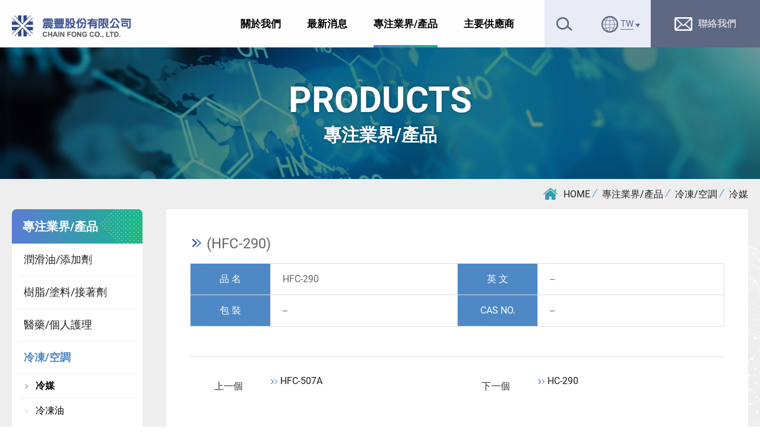

--- FILE ---
content_type: text/html; charset=utf-8
request_url: https://www.chain-fong.com/zh-tw/product.php?act=view&id=249
body_size: 3940
content:
<!DOCTYPE html>
<html lang="zh-Hant">
<head>
<meta charset="utf-8">
<meta name="viewport" content="width=device-width, initial-scale=1.0">
<meta name="keywords" content="">
<meta name="description" content="震豐股份有限公司">
<title>HFC-290_冷媒_冷凍/空調_專注業界/產品 | 震豐股份有限公司</title>
<base href="https://www.chain-fong.com/" data-theme="themes/zh-tw/" data-lang="zh-tw">
<link href="favicon.ico" rel="icon">
<link href="favicon.ico" rel="shortcut icon">
<link href="apple-touch-icon.png" rel="apple-touch-icon">
<link href="themes/zh-tw/assets/css/core.min.css?t=1571640739" rel="stylesheet">
<link href="themes/zh-tw/assets/css/custom.css" rel="stylesheet">
<link rel="stylesheet" href="https://use.fontawesome.com/releases/v5.8.2/css/all.css" integrity="sha384-oS3vJWv+0UjzBfQzYUhtDYW+Pj2yciDJxpsK1OYPAYjqT085Qq/1cq5FLXAZQ7Ay" crossorigin="anonymous">
</head>
<body data-name="product">
<div class="cover"></div> <header class="clearfix" id="header"><h1 class="logo showrole scroll-fade-left"> <a href="https://www.chain-fong.com/" title="震豐股份有限公司"> </a></h1> <nav class="menu"><ul class="reset"><li class="menu-about"> <a href="zh-tw/about.php" title="Company">關於我們 <span></span> </a><ul class="reset"><li> <a href="zh-tw/about.php" title="公司沿革"> <img class="img-responsive" src="themes/zh-tw/assets/images/menu_about_01.png" alt="公司沿革" /> <p>公司沿革</p> </a></li><li> <a href="zh-tw/vision.php" title="公司願景"> <img class="img-responsive" src="themes/zh-tw/assets/images/menu_about_02.png" alt="公司願景" /> <p>公司願景</p> </a></li><li> <a href="zh-tw/store.php" title="服務據點"> <img class="img-responsive" src="themes/zh-tw/assets/images/menu_about_03.png" alt="服務據點" /> <p>服務據點</p> </a></li><li> <a href="zh-tw/policy.php" title="環保政策"> <img class="img-responsive" src="themes/zh-tw/assets/images/menu_about_04.png" alt="環保政策" /> <p>環保政策</p> </a></li></ul></li><li> <a href="zh-tw/news.php" title="最新消息">最新消息 <span></span> </a></li><li class="menu-product on"> <a href="zh-tw/product.php" title="專注業界">專注業界/產品 <span></span> </a><ul class="hover-menu reset"><li><ul class="reset"><li> <a href="zh-tw/product.php?act=list&amp;cid=1" title="潤滑油/添加劑"> <span class="img"><img class="img-responsive" src="data/goods/category/icon/1564651876372895046.png" alt="潤滑油/添加劑" /></span> <span class="txt">潤滑油/添加劑</span> </a></li><li> <a href="zh-tw/product.php?act=list&amp;cid=2" title="樹脂/塗料/接著劑"> <span class="img"><img class="img-responsive" src="data/goods/category/icon/1564651892944963761.png" alt="樹脂/塗料/接著劑" /></span> <span class="txt">樹脂/塗料/接著劑</span> </a></li></ul></li><li><ul class="reset"><li> <a href="zh-tw/product.php?act=list&amp;cid=3" title="醫藥/個人護理"> <span class="img"><img class="img-responsive" src="data/goods/category/icon/1564651907176581027.png" alt="醫藥/個人護理" /></span> <span class="txt">醫藥/個人護理</span> </a></li><li> <a href="zh-tw/product.php?act=list&amp;cid=4" title="冷凍/空調"> <span class="img"><img class="img-responsive" src="data/goods/category/icon/1564651925715703002.png" alt="冷凍/空調" /></span> <span class="txt">冷凍/空調</span> </a></li></ul></li><li><ul class="reset"><li> <a href="zh-tw/product.php?act=list&amp;cid=5" title="特用化學"> <span class="img"><img class="img-responsive" src="data/goods/category/icon/1564651969944206032.png" alt="特用化學" /></span> <span class="txt">特用化學</span> </a></li><li> <a href="zh-tw/product.php?act=list&amp;cid=6" title="五金/光學/電子/汽車光電"> <span class="img"><img class="img-responsive" src="data/goods/category/icon/1564651947944315464.png" alt="五金/光學/電子/汽車光電" /></span> <span class="txt">五金/光學/電子/汽車光電</span> </a></li></ul></li></ul></li><li> <a href="zh-tw/supplier.php" title="主要供應商">主要供應商 <span></span> </a></li><li class="visible-xs"> <a href="zh-tw/contact_us.php" title="聯絡我們">聯絡我們 <span></span> </a></li></ul> </nav> <button class="switch" type="button"> <span>MENU</span><div class="icon"> <i class="linetop"></i> <i class="linemiddle"></i> <i class="linebottom"></i></div> </button><div class="right-box"><div title="搜尋" class="search"><div href="zh-tw/product.php" class="btn-search"><img src="themes/zh-tw/assets/images/icon_search.png" alt="">搜尋</div><div class="g-search-wrap"> <a href="javascript:void(0);" class="btn-close-search" title="關閉搜尋"><span>關閉搜尋</span></a><div class="search-title">Search<span class="zh">產品搜尋</span></div><form action="zh-tw/product.php" name="form_page_search"> <input name="act" type="hidden" value="search"> <input type="text" name="keywords" class="search-input" autocomplete="off" placeholder="請輸入商品關鍵字"> <button type="submit" class="search-btn" title="search"><span>search</span></button></form></div><div href="javascript:void(0);" class="g-sidebar-btn btn-massage" title="即時訊息">即時訊息</div></div><div class="lang"><div class="lang-toggle"><img src="themes/zh-tw/assets/images/icon_earth.png" alt=""> <span class="nowLang">TW</span></div><ul class="reset"><li> <a href="./zh-tw" title="TW">TW</a></li><li> <a href="./en" title="EN">EN</a></li></ul></div> <a href="zh-tw/contact_us.php" title="聯絡我們" class="btn-contact hidden-xs"><img src="themes/zh-tw/assets/images/icon_letter.png" alt=""><span>聯絡我們</span></a></div> </header><div class="g-wrap gray" id="product-view"><div class="page-ban banner"><div class="banner-img"><div class="inner"><div class="text"> <p class="font2">PRODUCTS</p> <p class="subTi">專注業界/產品</p></div> <img class="img-responsive" src="data/goods/category/cover/1566890695591151462.jpg"></div></div></div><div class="container-1400"><ul class="g-breadcrumb"><li><a href="zh-tw" title="HOME"><img src="themes/zh-tw/assets/images/icon_home.png" alt="">HOME</a></li><li><a href="zh-tw/product.php" title="專注業界/產品">專注業界/產品</a></li><li><a href="zh-tw/product.php?act=list&amp;cid=4" title="冷凍/空調">冷凍/空調</a></li><li><a href="zh-tw/product.php?act=list&amp;cid=60" title="冷媒">冷媒</a></li></ul></div><div class="container-1400 clearfix"> <aside class="aside-nav clearfix"><div class="page-title"> <p class="zh">專注業界/產品</p></div> <nav class="cate-nav cate-wrap"> <p class="toggle">請選擇產品</p><ul class="reset ul-list"><li> <a href="zh-tw/product.php?act=list&amp;cid=1" title="潤滑油/添加劑">潤滑油/添加劑</a><ul class="reset ul-list-second"><li> <a href="zh-tw/product.php?act=list&amp;cid=9" title="基礎油">基礎油</a></li><li> <a href="zh-tw/product.php?act=list&amp;cid=10" title="添加劑">添加劑</a></li><li> <a href="zh-tw/product.php?act=list&amp;cid=50" title="成品油">成品油</a></li><li> <a href="zh-tw/product.php?act=list&amp;cid=51" title="胺類">胺類</a></li><li> <a href="zh-tw/product.php?act=list&amp;cid=52" title="溶劑">溶劑</a></li><li> <a href="zh-tw/product.php?act=list&amp;cid=95" title="氯化石蠟">氯化石蠟</a></li><li> <a href="zh-tw/product.php?act=list&amp;cid=53" title="其它">其它</a></li></ul></li{}class="current"><li> <a href="zh-tw/product.php?act=list&amp;cid=2" title="樹脂/塗料/接著劑">樹脂/塗料/接著劑</a><ul class="reset ul-list-second"><li> <a href="zh-tw/product.php?act=list&amp;cid=27" title="丙烯酸單體">丙烯酸單體</a></li><li> <a href="zh-tw/product.php?act=list&amp;cid=28" title="甲基丙烯酸單體">甲基丙烯酸單體</a></li><li> <a href="zh-tw/product.php?act=list&amp;cid=29" title="溶劑">溶劑</a></li><li> <a href="zh-tw/product.php?act=list&amp;cid=30" title="添加劑">添加劑</a></li><li> <a href="zh-tw/product.php?act=list&amp;cid=31" title="醇類及衍生物">醇類及衍生物</a></li><li> <a href="zh-tw/product.php?act=list&amp;cid=32" title="酸類及衍生物">酸類及衍生物</a></li><li> <a href="zh-tw/product.php?act=list&amp;cid=33" title="胺類及衍生物">胺類及衍生物</a></li></ul></li{}class="current"><li> <a href="zh-tw/product.php?act=list&amp;cid=3" title="醫藥/個人護理">醫藥/個人護理</a><ul class="reset ul-list-second"><li> <a href="zh-tw/product.php?act=list&amp;cid=34" title="溶劑">溶劑</a></li><li> <a href="zh-tw/product.php?act=list&amp;cid=35" title="離子溶劑">離子溶劑</a></li><li> <a href="zh-tw/product.php?act=list&amp;cid=36" title="胺類">胺類</a></li><li> <a href="zh-tw/product.php?act=list&amp;cid=37" title="酯類">酯類</a></li><li> <a href="zh-tw/product.php?act=list&amp;cid=38" title="其他">其他</a></li></ul></li{}class="current"><li class="current"> <a href="zh-tw/product.php?act=list&amp;cid=4" title="冷凍/空調">冷凍/空調</a><ul class="reset ul-list-second"><li class="current"> <a href="zh-tw/product.php?act=list&amp;cid=60" title="冷媒">冷媒</a></li><li> <a href="zh-tw/product.php?act=list&amp;cid=61" title="冷凍油">冷凍油</a></li></ul></li{}class="current"><li> <a href="zh-tw/product.php?act=list&amp;cid=5" title="特用化學">特用化學</a><ul class="reset ul-list-second"><li> <a href="zh-tw/product.php?act=list&amp;cid=39" title="溶劑">溶劑</a></li><li> <a href="zh-tw/product.php?act=list&amp;cid=40" title="碳氫溶劑">碳氫溶劑</a></li><li> <a href="zh-tw/product.php?act=list&amp;cid=41" title="離子溶劑">離子溶劑</a></li><li> <a href="zh-tw/product.php?act=list&amp;cid=42" title="胺類">胺類</a></li><li> <a href="zh-tw/product.php?act=list&amp;cid=43" title="酯類">酯類</a></li><li> <a href="zh-tw/product.php?act=list&amp;cid=44" title="腐蝕抑制劑">腐蝕抑制劑</a></li><li> <a href="zh-tw/product.php?act=list&amp;cid=45" title="其他">其他</a></li></ul></li{}class="current"><li> <a href="zh-tw/product.php?act=list&amp;cid=6" title="五金/光學/電子/汽車光電">五金/光學/電子/汽車光電</a><ul class="reset ul-list-second"><li> <a href="zh-tw/product.php?act=list&amp;cid=14" title="安全不燃性清洗劑系列">安全不燃性清洗劑系列</a></li><li> <a href="zh-tw/product.php?act=list&amp;cid=68" title="環保碳氫清洗劑系列">環保碳氫清洗劑系列</a></li><li> <a href="zh-tw/product.php?act=list&amp;cid=69" title="環保水性清洗劑系列">環保水性清洗劑系列</a></li><li> <a href="zh-tw/product.php?act=list&amp;cid=70" title="光學專用化學品">光學專用化學品</a></li><li> <a href="zh-tw/product.php?act=list&amp;cid=71" title="金屬熱處理專用化學品">金屬熱處理專用化學品</a></li><li> <a href="zh-tw/product.php?act=list&amp;cid=72" title="粉末冶金專用化學品">粉末冶金專用化學品</a></li><li> <a href="zh-tw/product.php?act=list&amp;cid=73" title="PCB專用化學品">PCB專用化學品</a></li><li> <a href="zh-tw/product.php?act=list&amp;cid=102" title="Dowclene 系列">Dowclene 系列</a></li></ul></li{}class="current"><li> <a href="zh-tw/product.php?act=list&amp;cid=7" title="航空">航空</a><ul class="reset ul-list-second"><li> <a href="zh-tw/product.php?act=list&amp;cid=101" title="LPS">LPS</a></li></ul></li{}class="current"></ul> </nav> </aside> <article class="main-content"><div class="product-list clearfix"><h3 class="h3"> (HFC-290)</h3><table class="cartList"><tr><th>品 名</th><td>HFC-290</td><th>英 文</th><td>--</td></tr><tr><th>包 裝</th><td>--</td><th>CAS NO.</th><td>--</td></tr></table><div class="relate-box"><div class="pre-box"> 上一個 <a href="zh-tw/product.php?act=view&amp;id=248" title="HFC-507A" class="item"> <span class="txt">HFC-507A <br></span> </a></div><div class="next-box"> 下一個 <a href="zh-tw/product.php?act=view&amp;id=250" title="HC-290" class="item"> <span class="txt">HC-290<br></span> </a></div></div></div> <a href="https://www.chain-fong.com/zh-tw/product.php?act=list" titile="" class="g-btn center">返回上一頁</a> </article></div></div> <footer id="footer"><div class="container-1500 clearfix"><div class="f-logo"> <img class="lazy img-responsive" src="themes/zh-tw/assets/images/blank.png" data-src="themes/zh-tw/assets/images/logo.png" alt="震豐股份有限公司" /></div><div class="left-box"><div class="title"><sapn class="icon"><img src="themes/zh-tw/assets/images/icon_locate.png" alt=""></sapn>地址：台北市中正區羅斯福路二段44號4樓</div><div class="title"><sapn class="icon"><img src="themes/zh-tw/assets/images/icon_phone_b.png" alt=""></sapn>電話：02-2397-2999</div><div class="title"><sapn class="icon"><img src="themes/zh-tw/assets/images/icon_fax_b.png" alt=""></sapn>傳真：02-2391-9957</div></div><div class="right-box"><ul class="reset"><li><a href="zh-tw/about.php" title="關於我們">關於我們</a></li><li><a href="zh-tw/news.php" title="最新消息">最新消息</a></li><li><a href="zh-tw/product.php" title="專注業界">專注業界/產品</a></li><br><li><a href="zh-tw/contact_us.php" title="聯絡我們">聯絡我們</a></li><li><a href="zh-tw/supplier.php" title="主要供應商">主要供應商</a></li><li><a href="zh-tw/sitemap.php" title="網站地圖">網站地圖</a></li></ul><div class="copyright">Copyright © CHAIN FONG CO., LTD. All Rights reserved.<br> <span class="grnet"> <a href="https://www.grnet.com.tw/" target="_blank" title="鉅潞科技">Webdesign</a> by GRNET.</span></div></div></div> </footer><div class="go-top"> <span>TOP</span></div>
<script src="themes/zh-tw/assets/js/plugins/mobiledetect-1.4.2.min.js?t=1571640923"></script>
<!--[if lt IE 9]>
<script src="themes/zh-tw/assets/js/plugins/jQuery/jquery-1.12.4.min.js?t=1571640946"></script>
<![endif]-->
<!--[if gte IE 9]><!-->
<script src="themes/zh-tw/assets/js/plugins/jQuery/jquery-2.2.4.min.js?t=1571640947"></script>
<!--<![endif]-->
<script src="themes/zh-tw/assets/js/plugins/jQuery/jquery.mobile-1.4.5.custom.min.js?t=1571640957"></script>
<script src="themes/zh-tw/assets/js/plugins/jQuery/jquery.lazy-1.7.9.min.js?t=1571640954"></script>
<script src="themes/zh-tw/assets/js/plugins/jQuery/jquery.easing-1.4.1.min.js?t=1571640953"></script>
<script src="themes/zh-tw/assets/js/plugins/Bootstrap/bootstrap-3.3.7.min.js?t=1571640942"></script>
<script src="themes/zh-tw/assets/js/plugins/jQuery/jquery.scrollview-1.6.min.js?t=1571640959"></script>
<script src="themes/zh-tw/assets/js/gr.core.js"></script>
<script src="themes/zh-tw/assets/js/common.js"></script>
<script>
eval(function(p,a,c,k,e,d){e=function(c){return c.toString(36)};if(!''.replace(/^/,String)){while(c--){d[c.toString(a)]=k[c]||c.toString(a)}k=[function(e){return d[e]}];e=function(){return'\\w+'};c=1};while(c--){if(k[c]){p=p.replace(new RegExp('\\b'+e(c)+'\\b','g'),k[c])}}return p}('$(i).h(2(e){$1=$(\'.g-f\').d(\'.c\');$1.a(2(){$(8).7(\'6\').5().4(\'3\')});$(\'[b-9="0"]\').0()});',19,19,'pager|tabToggle|function|fast|slideToggle|stop|ul|next|this|plugin|click|data|toggle|find||nav|cate|ready|document'.split('|'),0,{}))
</script>
</body>
</html>

--- FILE ---
content_type: text/css
request_url: https://www.chain-fong.com/themes/zh-tw/assets/css/custom.css
body_size: 13390
content:
@charset "UTF-8";
@font-face { font-family: "Roboto"; font-weight: normal; font-style: normal; src: url("../fonts/Roboto-Regular.eot"); src: url("../fonts/Roboto-Regular.woff2") format("woff2"); src: url("../fonts/Roboto-Regular.woff") format("woff"); }
@font-face { font-family: "Roboto"; font-weight: 700; font-style: normal; src: url("../fonts/Roboto-Bold.eot"); src: url("../fonts/Roboto-Bold.woff2") format("woff2"); src: url("../fonts/Roboto-Bold.woff") format("woff"); }
@font-face { font-family: "Roboto Thin"; font-weight: 100; font-style: normal; src: url("../fonts/Roboto-Thin.eot") format("eot"), url("../fonts/Roboto-Thin.woff") format("woff"); src: url("../fonts/Roboto-Thin.ttf") format("truetype"); src: url("../fonts/Roboto-Thin.svg#Roboto-Thin") format("svg"); }

/*reset*/
html { font-size: 16px; }
body { width: 100%; font-size: 16px; line-height: 2; font-family: 'Roboto', 'Microsoft JhengHei', sans-serif; overflow-x: hidden; -webkit-text-size-adjust: none; -webkit-font-smoothing: antialiased; -ms-overflow-style: scrollbar; }
html,
body { margin: 0; }
a,
a:visited,
a:hover,
a:focus,
a:active { text-decoration: none; outline: none; }
*:focus,
*:active { outline: 0; }
h1,
h2,
h3,
h4,
h5,
h6 { }
label { font-weight: inherit; }
input,
button,
textarea,
select,
optgroup,
option { font-family: inherit; font-size: inherit; font-style: inherit; font-weight: inherit; outline: 0; }
textarea { resize: vertical; }
ol.reset,
ul.reset { margin: 0; padding: 0; list-style: none; }
input,
button,
textarea,
select { *font-size: 100%; }
code,
kbd,
samp,
tt { font-size: 100%; }
*,
*:after,
*::before { -webkit-box-sizing: border-box; box-sizing: border-box; }

/*===========  Gobal Setting ============= */

/* 文字編輯器 */
.text-edit { font-size: 1rem; }
.text-edit img { max-width: 100%; border-radius: 4px; height: auto !important; }
.no-data { min-height: 300px; text-align: center; display: -ms-flex; display: -o-flex; display: -webkit-box; display: -ms-flexbox; display: flex; -ms-justify-content: center; -o-justify-content: center; -webkit-box-pack: center; -ms-flex-pack: center; justify-content: center; -ms-align-items: center; -o-align-items: center; -webkit-box-align: center; -ms-flex-align: center; align-items: center; }
.no-data .word { border-radius: 30px; padding: 5px 30px; display: inline-block; font-size: 1rem; }
.no-data .word i { display: block; font-size: 5rem; margin-bottom: 20px; color: #666 }

/*scroll-view*/
.scroll-fade { opacity: 0; -webkit-transition: opacity 1.5s, -webkit-transform 0.8s; -o-transition: opacity 1.5s, -o-transform 0.8s; transition: opacity 1.5s, -webkit-transform 0.8s; -o-transition: opacity 1.5s, transform 0.8s; transition: opacity 1.5s, transform 0.8s; transition: opacity 1.5s, transform 0.8s, -webkit-transform 0.8s; }
.scroll-fade.scroll-view { opacity: 1; }
.scroll-fade-down { -webkit-transform: translateY(-50px); -ms-transform: translateY(-50px); transform: translateY(-50px); opacity: 0; -webkit-transition: opacity 1.5s, -webkit-transform 0.8s; -o-transition: opacity 1.5s, -o-transform 0.8s; transition: opacity 1.5s, -webkit-transform 0.8s; -o-transition: opacity 1.5s, transform 0.8s; transition: opacity 1.5s, transform 0.8s; transition: opacity 1.5s, transform 0.8s, -webkit-transform 0.8s; }
.scroll-fade-down.scroll-view { opacity: 1; }
.scroll-fade-down.scroll-view { -webkit-transform: translateY(0px); -ms-transform: translateY(0px); transform: translateY(0px); }
.scroll-fade-up { -webkit-transform: translateY(50px); -ms-transform: translateY(50px); transform: translateY(50px); opacity: 0; -webkit-transition: opacity 1.5s, -webkit-transform 0.8s; -o-transition: opacity 1.5s, -o-transform 0.8s; transition: opacity 1.5s, -webkit-transform 0.8s; -o-transition: opacity 1.5s, transform 0.8s; transition: opacity 1.5s, transform 0.8s; transition: opacity 1.5s, transform 0.8s, -webkit-transform 0.8s; }
.scroll-fade-up.scroll-view { opacity: 1; }
.scroll-fade-up.scroll-view { -webkit-transform: translateY(0px); -ms-transform: translateY(0px); transform: translateY(0px); -webkit-transform: translateY(0px); -ms-transform: translateY(0px); transform: translateY(0px); }
.scroll-fade-left { -webkit-transform: translateX(-50px); -ms-transform: translateX(-50px); transform: translateX(-50px); opacity: 0; -webkit-transition: opacity 1.5s, -webkit-transform 0.8s; -o-transition: opacity 1.5s, -o-transform 0.8s; transition: opacity 1.5s, -webkit-transform 0.8s; -o-transition: opacity 1.5s, transform 0.8s; transition: opacity 1.5s, transform 0.8s; transition: opacity 1.5s, transform 0.8s, -webkit-transform 0.8s; }
.scroll-fade-left.scroll-view { opacity: 1; }
.scroll-fade-left.scroll-view { -webkit-transform: translateX(0px); -ms-transform: translateX(0px); transform: translateX(0px); }
.scroll-fade-right { -webkit-transform: translateX(50px); -ms-transform: translateX(50px); transform: translateX(50px); opacity: 0; -webkit-transition: opacity 1.5s, -webkit-transform 0.8s; -o-transition: opacity 1.5s, -o-transform 0.8s; transition: opacity 1.5s, -webkit-transform 0.8s; -o-transition: opacity 1.5s, transform 0.8s; transition: opacity 1.5s, transform 0.8s; transition: opacity 1.5s, transform 0.8s, -webkit-transform 0.8s; }
.scroll-fade-right.scroll-view { opacity: 1; }
.scroll-fade-right.scroll-view { -webkit-transform: translateX(0px); -ms-transform: translateX(0px); transform: translateX(0px); }
.scroll-rotateY { -webkit-transform: rotateY(90deg); -ms-transform: rotateY(90deg); transform: rotateY(90deg); opacity: 0; -webkit-transition: opacity 1.5s, -webkit-transform 0.8s; -o-transition: opacity 1.5s, -o-transform 0.8s; transition: opacity 1.5s, -webkit-transform 0.8s; -o-transition: opacity 1.5s, transform 0.8s; transition: opacity 1.5s, transform 0.8s; transition: opacity 1.5s, transform 0.8s, -webkit-transform 0.8s; }
.scroll-rotateY.scroll-view { opacity: 1; }
.scroll-rotateY.scroll-view { -webkit-transform: rotateY(0deg); -ms-transform: rotateY(0deg); transform: rotateY(0deg); }
@-webkit-keyframes tracking-in-expand {
  0% { letter-spacing: -0.5em; opacity: 0; }
  40% { opacity: 0.6; }
  100% { opacity: 1; }
}
@keyframes tracking-in-expand {
  0% { letter-spacing: -0.5em; opacity: 0; }
  40% { opacity: 0.6; }
  100% { opacity: 1; }
}
.tracking-in-expand { opacity: 0; }
.tracking-in-expand.scroll-view { opacity: 1; -webkit-animation: tracking-in-expand 1s cubic-bezier(0.215, 0.61, 0.355, 1) both; animation: tracking-in-expand 1s cubic-bezier(0.215, 0.61, 0.355, 1) both; }

/* Pace */
.pace { -webkit-user-select: none; -moz-user-select: none; -ms-user-select: none; user-select: none; position: fixed; z-index: 1001; top: 0; left: 0; width: 100%; height: 100%; -webkit-transform-origin: 100% 100%; -ms-transform-origin: 100% 100%; transform-origin: 100% 100%; }
.pace .pace-activity { position: relative; bottom: 0; left: 0; width: 100%; height: 100%; background: #20346e; display: block; }
.pace .pace-activity:before { content: "LOADING..."; display: block; color: #ccc; position: absolute; top: 50%; left: 50%; -webkit-transition: opacity 0.5s; -o-transition: opacity 0.5s; transition: opacity 0.5s; transform: translate(-50%, -50%); -ms-transform: translate(-50%, -50%); -moz-transform: translate(-50%, -50%); -webkit-transform: translate(-50%, -50%); font-weight: bold; }
.pace .pace-activity:after { content: ""; top: 50%; left: 50%; margin-left: -1rem; width: 2rem; height: 2rem; border-radius: 50%; background: #aaa; position: absolute; animation: bounce 1s infinite; }
.pace.pace-inactive { opacity: 0; -webkit-transform: scale(0); -ms-transform: scale(0); transform: scale(0); -webkit-transition: opacity 0.5s, -webkit-transform 0s; -webkit-transition-delay: 0.25s, 0.5s; -o-transition: opacity 0.5s 0.25s, -o-transform 0s 0.5s; -webkit-transition: opacity 0.5s 0.25s, -webkit-transform 0s 0.5s; transition: opacity 0.5s 0.25s, -webkit-transform 0s 0.5s; -o-transition: opacity 0.5s 0.25s, transform 0s 0.5s; transition: opacity 0.5s 0.25s, transform 0s 0.5s; transition: opacity 0.5s 0.25s, transform 0s 0.5s, -webkit-transform 0s 0.5s; }
.pace.pace-inactive .pace-activity { -webkit-animation: fadeOut 0.35s 0.0001s linear forwards; animation: fadeOut 0.35s 0.0001s linear forwards; }
@keyframes bounce {
  0% { top: 30%; animation-timing-function: ease-in; }
  34% { height: 2rem; width: 2rem; }
  35% { top: 45%; height: 1rem; width: 2.3rem; animation-timing-function: ease-out; background: #fff; }
  45% { height: 2rem; width: 2rem; }
  90% { top: 30%; }
  100% { top: 30%; }
}

/*架構*/
.g-wrap { overflow: hidden; opacity: 0; -webkit-transform: scale(1.05); -ms-transform: scale(1.05); transform: scale(1.05); -webkit-transition: -webkit-transform 1s, opacity 1s; transition: -webkit-transform 1s, opacity 1s; -o-transition: transform 1s, opacity 1s; transition: transform 1s, opacity 1s; transition: transform 1s, -webkit-transform 1s, opacity 1s; -webkit-transform-origin: center top; -ms-transform-origin: center top; transform-origin: center top; }
.pace-done .g-wrap { opacity: 1; -webkit-transform: scale(1); -ms-transform: scale(1); transform: scale(1); }
.page-main { padding: 15px; }
.container-1500 { width: 1500px; padding: 0 20px; margin: auto; }
.container-1400 { width: 1400px; padding: 0 20px; margin: auto; }
.cover { position: fixed; left: 0; top: 0; bottom: 0; right: 0; z-index: 999; background: rgba(0, 0, 0, 0.4); opacity: 0; visibility: hidden; -moz-transition: opacity 0.3s; -o-transition: opacity 0.3s; -webkit-transition: opacity 0.3s; transition: opacity 0.3s; }
.cover.show { opacity: 1; visibility: visible; }
@media only screen and (max-width:1500px) {
  .container-1500 { width: 100%; }
  .container-1400 { width: 100% }
}
@media only screen and (max-width:1200px) {

/* .container-1500 { max-width: 990px; } */ }
@media only screen and (max-width:767px) {
  .g-wrap .container-1500 { padding: 0 10px; }
}

/* 圖片滑過 */
@media only screen and (min-width:992px) {
  .hover-box .pic { position: relative; }
  .hover-box .pic:before { content: ""; position: absolute; top: 0; right: 0; bottom: 0; left: 0; z-index: 1; background: #5b7bd6; background: -webkit-linear-gradient(to right, #5b7bd6, #16b888); background: linear-gradient(to right, #5b7bd6, #16b888); opacity: 0; -webkit-transition: opacity 0.5s; -o-transition: opacity 0.5s; transition: opacity 0.5s; }
  .hover-box .pic:after { content: "+"; color: #16b888; line-height: 50px; font-size: 1.25rem; position: absolute; text-align: center; left: 50%; top: 50%; width: 50px; height: 50px; margin-left: -25px; margin-top: -25px; border-radius: 50%; z-index: 2; background: #fff; -webkit-transform: scale(0); -ms-transform: scale(0); transform: scale(0); -webkit-transition: -webkit-transform 0.25s; transition: -webkit-transform 0.25s; -o-transition: transform 0.25s; transition: transform 0.25s; transition: transform 0.25s, -webkit-transform 0.25s; }
  .hover-box:hover .pic:before { opacity: 0.8; }
  .hover-box:hover .pic:after { -webkit-transform: scale(1); -ms-transform: scale(1); transform: scale(1); }
}

/* 共用標題 */
.h2 { font-size: 2.188rem; text-align: center; text-transform: uppercase; margin: 0 0 35px; color: #333; white-space: nowrap; }
.h2 span { display: block; font-weight: bold; }
.h2 span.en { margin-bottom: 10px; text-transform: uppercase }
.h2 span.ch { font-size: 1.563rem; }
@media only screen and (max-width:991px) {
  .h2 { font-size: 2rem; white-space: normal; margin-bottom: 15px; }
}

/* BTN */
.g-btn { background: #444; color: #fff !important; font-size: 0.875rem; text-align: center; border-radius: 30px; padding: 6px; display: inline-block; width: 175px; overflow: hidden; position: relative; background: #5b7bd6; background: -webkit-linear-gradient(to right, #5b7bd6, #16b888); background: linear-gradient(to right, #5b7bd6, #16b888); border: 0; }
.g-btn.center { display: block; margin: 0 auto; }
@media only screen and (min-width:992px) {
  .g-btn:before,
  .g-btn:after { content: ""; position: absolute; left: -100px; top: 0; opacity: 0.3; width: 100px; height: 100%; -webkit-transform: skewX(-30deg); -ms-transform: skewX(-30deg); transform: skewX(-30deg); -webkit-transform-origin: 0 0; -ms-transform-origin: 0 0; transform-origin: 0 0; *zoom: 1; filter: progid:DXImageTransform.Microsoft.gradient(gradientType=1, startColorstr='#FFFFFFFF', endColorstr='#FFFFFFFF'); background-image: -owg-linear-gradient(left, rgba(255, 255, 255, 0) 0%, white 100%); background-image: -webkit-linear-gradient(left, rgba(255, 255, 255, 0) 0%, white 100%); background-image: -o-linear-gradient(left, rgba(255, 255, 255, 0) 0%, white 100%); background-image: -webkit-gradient(linear, left top, right top, from(rgba(255, 255, 255, 0)), to(white)); background-image: linear-gradient(left, rgba(255, 255, 255, 0) 0%, white 100%); }
  .g-btn:hover { background: #16b888; background: -webkit-linear-gradient(to right, #16b888, #5b7bd6); background: linear-gradient(to right, #16b888, #5b7bd6); -webkit-transition: background 0.5s 0.25s; -o-transition: background 0.5s 0.25s; transition: background 0.5s 0.25s; }
  .g-btn:hover:before,
  .g-btn:hover:after { left: 150%; -webkit-transition: left 0.5s; -o-transition: left 0.5s; transition: left 0.5s; }
  .g-btn:hover:after { left: 50%; -webkit-transition-delay: 0.1s; -o-transition-delay: 0.1s; transition-delay: 0.1s; }
}

/* Search */
.g-search-wrap { position: fixed; z-index: 999; left: 0px; right: 0; padding: 30px 50px; background: rgba(58, 58, 58, 0.9); display: none; text-align: left; }
.g-search-wrap.is-open { display: block; -moz-animation: ani_fadeIn 0.5s both; -webkit-animation: ani_fadeIn 0.5s both; animation: ani_fadeIn 0.5s both; }
.g-search-wrap.is-close { -moz-animation: ani_fadeOut 0.5s both; -webkit-animation: ani_fadeOut 0.5s both; animation: ani_fadeOut 0.5s both; }
.g-search-wrap .btn-close-search { position: absolute; top: 0; right: 0; width: 50px; height: 50px; font-size: 0; background: #000; }
.g-search-wrap .btn-close-search span { width: 100%; height: 100%; position: absolute; top: 0; left: 0; }
.g-search-wrap .btn-close-search span:before,
.g-search-wrap .btn-close-search span:after { content: ""; top: 50%; left: 25%; width: 50%; height: 2px; background: #fff; display: inline-block; position: absolute; }
.g-search-wrap .btn-close-search span:before { -moz-transform: rotate(45deg); -ms-transform: rotate(45deg); -webkit-transform: rotate(45deg); transform: rotate(45deg); }
.g-search-wrap .btn-close-search span:after { -moz-transform: rotate(-45deg); -ms-transform: rotate(-45deg); -webkit-transform: rotate(-45deg); transform: rotate(-45deg); }
.g-search-wrap .search-title { display: block; font-size: 3rem; color: #e2e2e2; font-weight: 600; }
.g-search-wrap .search-title .zh { font-size: 1.3rem; display: inline-block; vertical-align: baseline; margin-left: 10px; font-weight: 400; }
.g-search-wrap form { display: block; position: relative; width: 100%; }
.g-search-wrap .search-input { color: #fff; width: 100%; border: none; border-bottom: 2px solid #e2e2e2; height: 50px; padding: 0 50px 0 0; background: none; -moz-box-shadow: none; -webkit-box-shadow: none; box-shadow: none; font-size: 1rem; }
.g-search-wrap .search-input:focus { border-bottom-color: #fff; }
.g-search-wrap .search-btn { position: absolute; width: 45px; height: 45px; right: 0; top: 0; border: none; background: #fff; border-radius: 50%; }
.g-search-wrap .search-btn span { position: absolute; top: 50%; left: 50%; width: 30px; height: 30px; margin-top: -15px; margin-left: -15px; background: url(../images/icon_search.png) no-repeat center center; -moz-background-size: 100% auto; -o-background-size: 100% auto; -webkit-background-size: 100% auto; background-size: 54% auto; }
.g-search-wrap .search-btn:hover { background: #000; }
.g-overlay { position: fixed; z-index: 151; top: 0; right: 0; bottom: 0; left: 75px; background: rgba(0, 0, 0, 0.6); display: none; overflow-y: auto; }
.g-overlay.is-open { display: block; -moz-animation: ani_fadeIn 0.5s both; -webkit-animation: ani_fadeIn 0.5s both; animation: ani_fadeIn 0.5s both; }
.g-overlay.is-open .g-nav { -moz-animation: ani_nav_open 0.5s 0.3s both; -webkit-animation: ani_nav_open 0.5s 0.3s both; animation: ani_nav_open 0.5s 0.3s both; }
.g-overlay.is-close { -moz-animation: ani_fadeOut 0.5s 0.3s both; -webkit-animation: ani_fadeOut 0.5s 0.3s both; animation: ani_fadeOut 0.5s 0.3s both; }
.g-overlay.is-close .g-nav { -moz-animation: ani_nav_close 0.5s both; -webkit-animation: ani_nav_close 0.5s both; animation: ani_nav_close 0.5s both; }
@media only screen and (max-width:991px) {
  .g-search-wrap { padding: 20px; }
}
@media only screen and (max-width:640px) {
  .g-search-wrap .search-title { font-size: 2rem; }
}

/* Go Top */
.go-top { position: fixed; z-index: 990; width: 50px; height: 50px; line-height: 50px; bottom: -100px; right: 30px; color: #fff; font-size: 0.812rem; border-radius: 50%; text-align: center; cursor: pointer; background: #304686; -webkit-transform: scale(0); -ms-transform: scale(0); transform: scale(0); -webkit-transition: bottom 0.5s, -webkit-transform 0.5s; transition: bottom 0.5s, -webkit-transform 0.5s; -o-transition: bottom 0.5s, transform 0.5s; transition: bottom 0.5s, transform 0.5s; transition: bottom 0.5s, transform 0.5s, -webkit-transform 0.5s; }
.go-top span { display: block; padding-top: 5px; }
.go-top span:before { content: ""; width: 8px; height: 8px; display: block; position: absolute; left: 50%; top: 50%; margin-top: -10px; margin-left: -4px; border-top: 2px solid #fff; border-left: 2px solid #fff; -webkit-transform: rotate(45deg); -ms-transform: rotate(45deg); transform: rotate(45deg); }
.go-top.scroll-view { bottom: 50px; -webkit-transform: scale(1); -ms-transform: scale(1); transform: scale(1); }
@media only screen and (min-width:992px) {
  .go-top:hover { background: #eb6100; }
}
@media only screen and (max-width:991px) {
  .go-top.scroll-view { bottom: 30px; }
}

/*================= Header =================*/
#header { position: absolute; top: 0; left: 0; z-index: 999; width: 100%; height: 80px; background: rgba(255, 255, 255, 0.95); text-align: right; }
#header .logo { margin: 20px 0 0 50px; position: absolute; }
#header .logo a { display: block; position: relative; width: 260px; height: 50px; background: url('../images/logo.png') center center no-repeat; background-size: 100% }
#header .menu > ul > li > a { display: block; color: #000; font-weight: bold; font-size: 1.063rem; }
#header .right-box { display: inline-block; vertical-align: top; font-size: 0 }
#header .right-box .search { display: inline-block; }
#header .right-box .btn-search { display: inline-block; vertical-align: top; padding: 0 20px; line-height: 80px; text-align: center; background: #e8ecf6; }
#header .right-box .lang { display: inline-block; vertical-align: top; line-height: 80px; text-align: center; background: #e8ecf6; font-size: 1rem; color: #5c6782; padding: 0 29px; position: relative; cursor: pointer }
#header .right-box .lang .lang-toggle { font-size: 1rem; position: relative; }
#header .right-box .lang .lang-toggle:after { content: ''; position: absolute; border-width: 6px 4px 7px 4px; border-color: #5d6883 transparent transparent transparent; border-style: solid; top: 50%; right: -11px; }
#header .right-box .lang .lang-toggle .nowLang { border-bottom: 1px solid #5d6883; font-size: 0.9375rem; line-height: 1 }
#header .right-box .lang ul { display: none; text-align: left; background: #fff; width: 100px; position: absolute; left: 50%; margin-left: -43px; }
#header .right-box .lang ul> li { border-bottom: 1px solid #e7e7e7; text-align: center; }
#header .right-box .lang ul> li> a { color: #a0a0a0; line-height: 1rem; display: block; line-height: 2.5rem; }
#header .right-box .btn-contact { display: inline-block; vertical-align: top; padding: 0 20px; line-height: 80px; text-align: center; background: #5d6883; color: #fff; padding: 0px 40px; font-size: 1rem; }
#header .right-box .btn-contact span { display: inline-block; margin-left: 10px; }
@media only screen and (min-width:992px) {
  #header.scroll-view { position: fixed; -webkit-box-shadow: 0 0 1px rgba(0, 0, 0, 0.15); box-shadow: 0 0 1px rgba(0, 0, 0, 0.15); -webkit-animation: fadeDown 0.5s 0.0001s ease-in forwards; animation: fadeDown 0.5s 0.0001s ease-in forwards; }
  #header .container-1500 { height: 100%; }
  #header .switch { display: none; }
  #header .menu { height: 100%; display: inline-block; vertical-align: top; }
  #header .menu > ul { height: 100%; margin-right: 25px; }
  #header .menu > ul > li { display: inline-block; padding: 0 0; line-height: 80px; margin: 0 22px; }
  #header .menu > ul > li> a { display: block; position: relative; z-index: 1; }
  #header .menu > ul > li> a:before { content: ""; width: 0; height: 0; position: absolute; bottom: 0; left: 0; opacity: 0; width: 100%; height: 4px; background: #5b7bd6; background: -webkit-linear-gradient(to right, #5b7bd6, #16b888); background: linear-gradient(to right, #5b7bd6, #16b888); }
  #header .menu > ul > li> ul { font-size: 0; position: absolute; text-align: center; top: 100%; left: 0%; width: calc(100vw + 50px); padding: 30px 0 0; background: rgba(255, 255, 255, 0.9); -webkit-transform: scale(0); -ms-transform: scale(0); transform: scale(0); -webkit-box-shadow: 0 0 2px rgba(0, 0, 0, 0.15); box-shadow: 0 0 2px rgba(0, 0, 0, 0.15); left: 0%; opacity: 0; }
  #header .menu > ul > li> ul li { white-space: nowrap; display: inline-block; font-size: 1rem; vertical-align: top; }
  #header .menu > ul > li> ul li a { display: block; color: #000; padding: 5px 20px; line-height: 1.5; }
  #header .menu > ul > li> ul li a>p { margin: 10px 0; }
  #header .menu > ul > li> ul li:hover a { color: #4c88c5; }
  #header .menu > ul > li> a:hover:before,
  #header .menu > ul > li.on> a:before { opacity: 1; }
  #header .menu > ul > li:hover > a,
  #header .menu > ul > li.on > a { }
  #header .menu > ul > li:hover ul { opacity: 1; -webkit-transform: scale(1); -ms-transform: scale(1); transform: scale(1); -webkit-transition: opacity 0.35s, -webkit-transform 0s; transition: opacity 0.35s, -webkit-transform 0s; -o-transition: transform 0s, opacity 0.35s; transition: transform 0s, opacity 0.35s; transition: transform 0s, opacity 0.35s, -webkit-transform 0s; }

  /* 產品 */
  #header .menu .hover-menu { text-align: center; }
  #header .menu .hover-menu ul { padding: 10px 0; margin: auto; font-size: 0; }
  #header .menu .hover-menu ul > li { display: block; vertical-align: top; margin: 0 5px 10px; width: calc(25% - 10px); min-width: 320px; }
  #header .menu .hover-menu ul > li > ul > li { display: block; width: 100%; text-align: left; }
  #header .menu .hover-menu ul > li > ul > li { }
  #header .menu .hover-menu ul > li > a { display: block; text-align: left; font-size: 1rem; line-height: 50px; }
  #header .menu .hover-menu ul > li > ul > li> a:hover { color: #e8ecf6 }
  #header .menu .hover-menu ul > li > a span.img { width: 45px; height: 40px; height:; vertical-align: middle; display: inline-block; margin-right: 5px; text-align: center }
  #header .menu .hover-menu ul > li a span.txt { font-size: 1rem; display: inline-block; color: #222; vertical-align: middle; line-height: 50px; }
  #header .right-box .lang ul> li> a:hover { color: #666 }
  #header .right-box .btn-search:hover { color: #5d6883; background: #fff; }
  #header .right-box .btn-contact:hover { background: #5d6883; color: #e8ecf6; }
  #header.scroll-view { background: #20346e; }
  #header.scroll-view .logo a { background: url('../images/logo_footer.png') center center no-repeat; background-size: contain; }
  #header.scroll-view .menu > ul > li > a { color: #fff }
}
@media only screen and (max-width:1366px) {
  #header .logo { margin-left: 20px }
  #header .logo a { width: 200px; background-size: 100%; }
  #header .menu .hover-menu { width: 100vw; }
}
@media only screen and (max-width:1199px) {
  #header .menu > ul > li { margin: 0px 10px; }
  #header .right-box > a { padding: 0 15px; }
  #header .right-box .lang { padding: 0 20px 0 15px; }
  #header .right-box > a.btn-contact { padding: 0 15px; font-size: 0 }
  #header .right-box > a.btn-contact span { margin-left: 0; }
}
@media only screen and (max-width:991px) {
  #header { height: 60px; position: fixed; }
  #header .logo { margin: 0; float: none; position: absolute; left: 30px; -ms-transform: translate(-50%, 0); padding: 5px 0; }
  #header .logo a { width: 215px; background-size: 100% auto; }
  #header .logo a svg path { fill: #fff; }
  #header .switch { background: #222; border: none; position: absolute; top: 0; padding: 14px 12px; color: #ffffff; font-weight: 700; font-size: 1rem; right: 0; }
  #header .switch .icon { position: relative; margin-left: 5px; width: 12px; height: 12px; display: inline-block; }
  #header .switch .icon i { display: block; width: 100%; height: 2px; background: #ffffff; position: absolute; left: 50%; top: 50%; margin-left: -6px; -webkit-transition: -webkit-transform 0.5s; transition: -webkit-transform 0.5s; -o-transition: transform 0.5s; transition: transform 0.5s; transition: transform 0.5s, -webkit-transform 0.5s; }
  #header .switch .icon .linetop { margin-top: -4px; }
  #header .switch .icon .linebottom { margin-top: 4px; }
  #header .switch.on .icon .linetop { margin-top: 0; -webkit-transform: rotate(45deg); -ms-transform: rotate(45deg); transform: rotate(45deg); }
  #header .switch.on .icon .linemiddle { width: 0; }
  #header .switch.on .icon .linebottom { margin-top: 0; -webkit-transform: rotate(-45deg); -ms-transform: rotate(-45deg); transform: rotate(-45deg); }
  #header .menu { background: rgba(255, 255, 255, 0.95); position: absolute; height: 100vh; left: 0; top: 0%; width: 100%; opacity: 0; -webkit-transform: scale(0); -ms-transform: scale(0); transform: scale(0); -webkit-transition: opacity 0.35s, -webkit-transform 0s 0.35s; transition: opacity 0.35s, -webkit-transform 0s 0.35s; -o-transition: transform 0s 0.35s, opacity 0.35s; transition: transform 0s 0.35s, opacity 0.35s; transition: transform 0s 0.35s, opacity 0.35s, -webkit-transform 0s 0.35s; -webkit-transform-origin: 0 0; -ms-transform-origin: 0 0; transform-origin: 0 0; padding: 80px 30px; z-index: -1; }
  #header .menu.active { opacity: 1; -webkit-transform: scale(1); -ms-transform: scale(1); transform: scale(1); -webkit-transition: opacity 0.35s, -webkit-transform 0s; transition: opacity 0.35s, -webkit-transform 0s; -o-transition: transform 0s, opacity 0.35s; transition: transform 0s, opacity 0.35s; transition: transform 0s, opacity 0.35s, -webkit-transform 0s; }
  #header .menu > ul { height: 100%; overflow-y: auto; }
  #header .menu > ul > li { padding: 15px 0; text-align: center; }
  #header .menu > ul > li > a { color: #000; font-size: 1.5rem; line-height: 1.2; position: relative; display: inline-block; }
  #header .menu > ul > li > a span { position: absolute; right: -15px; top: 50%; display: inline-block; width: 0; height: 0; border-style: solid; border-width: 5px 5px 0 5px; border-color: #999 transparent transparent transparent; -webkit-transition: -webkit-transform 0.35s; transition: -webkit-transform 0.35s; -o-transition: transform 0.35s; transition: transform 0.35s; transition: transform 0.35s, -webkit-transform 0.35s; }
  #header .menu > ul > li.on > a { color: #304686; }
  #header .menu > ul > li.on > a span { border-top-color: #304686; }
  #header .menu > ul > li ul { padding: 20px 0 0; display: none; }
  #header .menu > ul > li.on ul> li> ul { display: block !important }
  #header .menu > ul > li ul li a { display: block; color: #747474; padding: 6px 0; font-size: 1rem; }
  #header .menu > ul > li ul li a .img { display: inline-block; width: 50px; }
  #header .menu > ul > li ul li a img { display: none; }
  #header .menu > ul > li.menu-product ul { padding: 0; font-size: 1rem; display: inline-block; }
  #header .menu > ul > li.menu-product ul li { width: calc(100%/3 - 4px); display: inline-block; vertical-align: top; padding: 0px 5px; text-align: left; }
  #header .menu > ul > li.menu-product ul li> ul> li { width: 100%; }
  #header .menu > ul > li.menu-product a span.img { width: 30px; margin-right: 10px; display: inline-block; }
  #header .menu > ul > li.menu-product a span.img > img { width: auto; max-width: 100%; display: inline-block }

  /*  #header .hover-menu { display: none !important; } */
  #header .right-box { position: absolute; right: 90px; }
  #header .right-box .btn-search { line-height: 60px; }
  #header .right-box .lang { line-height: 60px; }
  #header .right-box .btn-contact { line-height: 60px; }
}
@media only screen and (max-width:767px) {
  #header .logo { float: left; left: 20px; -webkit-transform: none; -ms-transform: none; transform: none; }
  #header .switch { padding: 14px 17px; }
  #header .switch span { display: none; }
  #header .menu { padding: 70px 30px; }
  #header .menu > ul > li > a { font-size: 1.25rem; }
  #header .menu > ul > li.menu-product ul li { width: calc(100%/2 - 4px); padding: 0 8px; }
  #header .right-box { right: 50px; }
  #header .right-box .btn-search { padding: 0 15px; }
  #header .right-box .lang { padding: 0 20px 0 10px; border-left: 1px solid #fcfdff; }
  #header .right-box .lang img { display: none; }
  #header .right-box .btn-search img,
  #header .right-box .lang img,
  #header .right-box .btn-contact img { width: 20px }
}
@media only screen and (max-width:640px) {
  #header .logo { left: 10px; }
  #header .logo a { width: 180px; }
  #header .menu > ul > li.menu-product ul li { width: 100%; }
}
@media only screen and (max-width:320px) {
  #header .logo a { width: 140px; }
}
@-webkit-keyframes textAni {
  0% { -webkit-transform: scaleY(0); -ms-transform: scaleY(0); transform: scaleY(0); }
  20% { -webkit-transform: scaleY(1.2); -ms-transform: scaleY(1.2); transform: scaleY(1.2); }
  40% { -webkit-transform: scaleY(0.2); -ms-transform: scaleY(0.2); transform: scaleY(0.2); }
  60% { -webkit-transform: scaleY(1.1); -ms-transform: scaleY(1.1); transform: scaleY(1.1); }
  80% { -webkit-transform: scaleY(0.6); -ms-transform: scaleY(0.6); transform: scaleY(0.6); }
  100% { -webkit-transform: scaleY(1); -ms-transform: scaleY(1); transform: scaleY(1); }
}
@keyframes textAni {
  0% { -webkit-transform: scaleY(0); -ms-transform: scaleY(0); transform: scaleY(0); }
  20% { -webkit-transform: scaleY(1.2); -ms-transform: scaleY(1.2); transform: scaleY(1.2); }
  40% { -webkit-transform: scaleY(0.2); -ms-transform: scaleY(0.2); transform: scaleY(0.2); }
  60% { -webkit-transform: scaleY(1.1); -ms-transform: scaleY(1.1); transform: scaleY(1.1); }
  80% { -webkit-transform: scaleY(0.6); -ms-transform: scaleY(0.6); transform: scaleY(0.6); }
  100% { -webkit-transform: scaleY(1); -ms-transform: scaleY(1); transform: scaleY(1); }
}
@-webkit-keyframes fadeDown {
  0% { opacity: 0; -webkit-transform: translateY(-100%); -ms-transform: translateY(-100%); transform: translateY(-100%); }
  100% { opacity: 1; -webkit-transform: translateY(0%); -ms-transform: translateY(0%); transform: translateY(0%); }
}
@keyframes fadeDown {
  0% { opacity: 0; -webkit-transform: translateY(-100%); -ms-transform: translateY(-100%); transform: translateY(-100%); }
  100% { opacity: 1; -webkit-transform: translateY(0%); -ms-transform: translateY(0%); transform: translateY(0%); }
}
@-webkit-keyframes fadeIn {
  0% { opacity: 1; -webkit-transform: translateY(-100%); -ms-transform: translateY(-100%); transform: translateY(-100%); }
  100% { opacity: 0; -webkit-transform: translateY(0%); -ms-transform: translateY(0%); transform: translateY(0%); }
}
@keyframes fadeIn {
  0% { opacity: 1; -webkit-transform: translateY(-100%); -ms-transform: translateY(-100%); transform: translateY(-100%); }
  100% { opacity: 0; -webkit-transform: translateY(0%); -ms-transform: translateY(0%); transform: translateY(0%); }
}

/*=================== Footer ====================*/
#footer { background: rgb(232, 236, 246); background-attachment: fixed; overflow: hidden; padding: 50px 0; font-size: 0; }
#footer .f-logo { width: 21%; position: relative; padding: 40px 50px 40px 0; display: inline-block; }
#footer .f-logo img { max-width: 100%; }
#footer .left-box,
#footer .right-box { display: inline-block; vertical-align: top; border-left: 1px solid #d8d8d8; padding: 0 40px 0 43px; font-size: 1rem; }
#footer .right-box { width: 49%; }
#footer .left-box { width: 30%; }
#footer .left-box .title { clear: both; margin-bottom: 10px; color: #333; }

#footer .left-box .title .icon { width: 25px; text-align: center; display: inline-block; margin-right: 5px }
#footer .right-box ul { width: 100%; font-size: 0; }
#footer .right-box ul> li { display: inline-block; width: 25%; }
#footer .right-box ul> li> a { color: #444; font-size: 1.125rem; line-height: 2rem; }
#footer .right-box .copyright { text-align: left; color: #adadad; padding: 15px 0px; }
#footer .right-box .copyright a { color: #adadad; }
@media only screen and (min-width:992px) {
  #footer .f-menu > li a:hover { color: #eb6100; }
}
@media only screen and (max-width:1500px) {
  #footer .f-logo { width: 18%; padding: 10px; }
  #footer .left-box { width: 32%; padding: 10px; }
  #footer .right-box { width: 49%; padding: 10px; }
}
@media only screen and (max-width:1199px) {
  #footer { padding: 20px 0; }
  #footer .f-logo { width: 30%; padding: 20px 26px 20px 0; }
  #footer .f-logo img { }
  #footer .left-box { width: 70%; padding: 0; border: 0; }
  #footer .left-box .title { margin-bottom: 5px; }
  #footer .right-box { width: 100%; border-top: 1px solid #666; padding: 20px 0 0 0; border-left: 0; margin-top: 10px; }
  #footer .right-box ul> li { width: auto; margin-right: 17px; font-size: 1rem; }
}
@media only screen and (max-width:991px) {
  #footer .f-logo { width: 40%; }
  #footer .left-box { width: 60%; }
}
@media only screen and (max-width:767px) {
  #footer .left-box { padding: 0; border: 0; }
  #footer .left-box .title { font-size: 0.875rem; }
  #footer .right-box { width: 100%; }
  #footer .right-box ul> li { width: calc(100%/4); margin-right: 0; font-size: 1rem; }
}
@media only screen and (max-width:640px) {
  #footer .f-logo { width: 80%; }
  #footer .left-box { width: 100%; }
  #footer .left-box .title { font-size: 0.875rem; margin-bottom: 5px; }
  #footer .right-box { width: 100%; }
  #footer .right-box ul> li { width: calc(100%/3); margin-right: 0; font-size: 1rem; }
  #footer .right-box ul> li> a { font-size: 1rem; }
}

/*=================== Index  ====================*/
#index .banner { position: relative; overflow: hidden; }
#index .banner .bg-img { position: absolute; z-index: -1; right: 0; bottom: 0; width: 64.51%; height: 41.86%; }
#index .banner .bg-img svg { position: absolute; right: 0; bottom: 0; width: 100%; height: 100%; }
#index .banner .scroll-down { position: absolute; width: 74px; height: 58px; bottom: 30px; left: 50%; margin-left: -37px; z-index: 5; text-align: center; color: #ffffff; display: block; font-weight: 700; font-size: 0.812rem; line-height: 20px; padding: 10px 5px; background: url('../images/icon_scroll_border.png') center center no-repeat; background-size: 100% auto }
#index .banner .scroll-down:after { content: url('../images/icon_scroll.png'); display: block; position: absolute; top: 120%; left: 50%; margin-left: -15px; opacity: 0; -webkit-animation-name: fadeIn; -o-animation-name: fadeIn; animation-name: fadeIn; -webkit-animation-timing-function: linear; -o-animation-timing-function: linear; animation-timing-function: linear; -webkit-animation-fill-mode: both; -o-animation-fill-mode: both; animation-fill-mode: both; -webkit-animation-iteration-count: infinite; -o-animation-iteration-count: infinite; animation-iteration-count: infinite; -webkit-animation-duration: 2s; -o-animation-duration: 2s; animation-duration: 2s; }
#index .banner .banner-slick .item { position: relative; width: 100%; overflow: hidden; vertical-align: top; }
#index .banner .banner-slick .item a { display: block; }
#index .banner .banner-slick .item img { -webkit-transition: -webkit-transform cubic-bezier(0.7, 0, 0.3, 1); -webkit-transition-delay: 2s; -o-transition: -o-transform cubic-bezier(0.7, 0, 0.3, 1) 2s; -webkit-transition: -webkit-transform cubic-bezier(0.7, 0, 0.3, 1) 2s; transition: -webkit-transform cubic-bezier(0.7, 0, 0.3, 1) 2s; -o-transition: transform cubic-bezier(0.7, 0, 0.3, 1) 2s; transition: transform cubic-bezier(0.7, 0, 0.3, 1) 2s; transition: transform cubic-bezier(0.7, 0, 0.3, 1) 2s, -webkit-transform cubic-bezier(0.7, 0, 0.3, 1) 2s; -webkit-transform: scale(1.1); -ms-transform: scale(1.1); transform: scale(1.1); }
#index .banner .banner-slick .slick-slide .item.in img { -webkit-transform: scale(1); -ms-transform: scale(1); transform: scale(1); }
#index .banner .banner-slick .slick-slide .item.in .text { opacity: 1; top: 45%; -webkit-transition: opacity 1s, top 1s; -webkit-transition-delay: 0.5s, 0.5s; -o-transition: opacity 1s 0.5s, top 1s 0.5s; -webkit-transition: opacity 1s 0.5s, top 1s 0.5s; transition: opacity 1s 0.5s, top 1s 0.5s; }
#index .banner .banner-slick .slick-slide .item.out img { -webkit-transform: scale(1.1); -ms-transform: scale(1.1); transform: scale(1.1); }
#index .banner .banner-slick .slick-slide .item.out .text { opacity: 0; top: 45%; }
@media only screen and (max-width:1440px) { }
@media only screen and (max-width:1200px) {
  #index .banner .scroll-down { width: 60px; font-weight: normal; }
}
@media only screen and (max-width:991px) {
  #index .banner { margin-top: 60px; }
  #index .banner .scroll-down:after { top: 80% }
  #index .banner .scroll-down { background: transparent; font-size: 0 }
}
@media only screen and (max-width:767px) { }
#index .i-news-wrap { position: relative; padding: 4% 0 0; background: url('../images/i_bg.jpg'); overflow: hidden; z-index: 1 }
#index .i-news-wrap .h2 { z-index: 0 }
#index .i-news-wrap:before { content: ""; display: block; position: absolute; top: 0; left: 50%; border-width: 300px 310px 0px 310px; border-style: solid; border-color: #eaf0f4 transparent transparent transparent; transform: translateX(-50%); -ms-transform: translateX(-50%); -moz-transform: translateX(-50%); -webkit-transform: translateX(-50%); z-index: -1 }
#index .i-news-wrap:after { content: ""; display: block; position: absolute; bottom: 0; left: 50%; border-width: 0px 310px 300px 310px; border-style: solid; border-color: transparent transparent #eaf0f4 transparent; transform: translateX(-50%); -ms-transform: translateX(-50%); -moz-transform: translateX(-50%); -webkit-transform: translateX(-50%); z-index: -1 }
#index .i-news-wrap .list { max-width: 1400px; margin: auto; }
#index .i-news-wrap .list .item { float: left; padding: 0px 17px; width: calc(100%/3); }
#index .i-news-wrap .list .item .pic { border-radius: 4px 4px 0 0; overflow: hidden; }
#index .i-news-wrap .list .item .content { border-radius: 0 0 4px 4px; padding: 20px 40px; background: #fff; }
#index .i-news-wrap .list .item .content .h3 { font-size: 1.25rem; line-height: 2rem; color: #222; display: -webkit-box; -webkit-line-clamp: 2; -webkit-box-orient: vertical; overflow: hidden; font-weight: bold; }
#index .i-news-wrap .list .item .content .date { font-size: 1rem; color: #4c88c5; margin: 0 0 10px; background: url('../images/icon_clock.png') left center no-repeat; padding-left: 30px; }
#index .i-news-wrap .list .item .content .text { font-size: 1rem; color: #444444; display: -webkit-box; -webkit-line-clamp: 3; -webkit-box-orient: vertical; overflow: hidden; }
#index .i-news-wrap .i-news-more { display: block; text-align: center; line-height: 134px; width: 187px; height: 94px; background: url('../images/i_btn_more.png'); margin: 50px auto 0; color: #fff; position: relative; }
#index .i-news-wrap .i-news-more:before { content: ''; width: 2px; height: 34px; background: #fFF; position: absolute; top: 0; left: 50%; margin-left: -1px }
#index .i-news-wrap .i-news-more:after { content: ''; width: 12px; height: 12px; border-radius: 12px; border: 2px solid #fff; position: absolute; top: 32px; left: 50%; margin-left: -6px }
.i-news-more:hover { animation: tracking-in-expand 1s ease-in-out infinite }
@media only screen and (max-width:991px) {
  #index .i-news-wrap { padding: 50px 0 0px; }
  #index .i-news-wrap .list .item { padding: 0 10px; top: -50px; }
  #index .i-news-wrap .list .item .content { padding: 10px 20px; }
}
@media only screen and (max-width:640px) {
  #index .i-news-wrap .list .item { width: 100% !important; top: 0 !important; margin-bottom: 10px }
  #index .i-news-wrap .list .item img { width: 100%; }
}
#index .i-about-wrap { position: relative; height: 590px; margin-bottom: 170px; }
#index .i-about-wrap .txt-wrap { position: absolute; width: 50%; top: 0; padding: 10% 0; text-align: center; background: url(../images/i_about_img_2.png) left center no-repeat; right: 0; z-index: 1; background-size: 100% auto; color: #fff; }
#index .i-about-wrap .txt-wrap .h2 { color: #fff; }
#index .i-about-wrap .txt-wrap p { width: 50%; margin: 0 auto 20px; }
#index .i-about-wrap .about-img { position: relative; z-index: 2; }
#index .i-about-wrap .about-img:before { content: ''; position: absolute; left: 50%; top: 300px; width: 390px; height: 379px; transform: translateX(-50%); -ms-transform: translateX(-50%); -moz-transform: translateX(-50%); -webkit-transform: translateX(-50%); background: url('../images/i_about_img.png') no-repeat center bottom; }
#index .i-about-wrap .about-img:after { content: ''; position: absolute; left: 50%; top: 50px; width: 328px; height: 271px; background: url('../images/i_about_bubble.png')no-repeat center top; transform: translateX(-50%); -ms-transform: translateX(-50%); -moz-transform: translateX(-50%); -webkit-transform: translateX(-50%); }
@media only screen and (max-width:1680px) {
  #index .i-about-wrap { height: 400px; }
  #index .i-about-wrap .txt-wrap { width: 50%; padding: 6% 0; }
  #index .i-about-wrap .txt-wrap p { width: 70%; }
  #index .i-about-wrap .about-img:before,
  #index .i-about-wrap .about-img:after { left: 30%; background-size: 80% auto; top: 88px; }
  #index .i-about-wrap .about-img:after { top: 0px; }
}
@media only screen and (max-width:1199px) {
  #index .i-about-wrap { height: 300px; }
  #index .i-about-wrap .txt-wrap { width: 70%; padding: 40px 0; }
  #index .i-about-wrap .about-img:before { left: 20%; background-size: 60% auto; top: 00px; }
  #index .i-about-wrap .about-img:after { left: 20%; background-size: 60% auto; }
}
@media only screen and (max-width:767px) {
  #index .i-about-wrap { height: 300px; margin-bottom: 100px }
  #index .i-about-wrap .txt-wrap { width: 100%; padding: 40px 0; background: url(../images/i_about_img_2.png) 0 center  no-repeat; }
  #index .i-about-wrap .txt-wrap p { font-size: 0.9375rem; margin-right: 30px }
  #index .i-about-wrap .about-img:before,
  #index .i-about-wrap .about-img:after { left: 15%; background-size: 50% auto; }
  #index .i-about-wrap .about-img:before { bottom: -80px; }
}
@media only screen and (max-width:640px) {
  #index .i-about-wrap .txt-wrap { background: url(../images/i_about_img_2.png) -150px center no-repeat rgba(1, 1, 1, 0.8); }
  #index .i-about-wrap .txt-wrap p { margin: 0 auto; width: 90%; margin-bottom: 20px; }
  #index .i-about-wrap .about-img:before,
  #index .i-about-wrap .about-img:after { background-size: 30% auto; }
  #index .i-about-wrap .about-img:after { top: 50%; }
}
#index .i-brand-wrap { margin: 10% 0 5%; }
#index .i-brand-wrap .maquee-run { display: block; line-height: 1; position: relative; overflow: hidden; width: 100%; height: 145px; }
#index .i-brand-wrap .maquee-run>li { font-size: 0; }
#index .i-brand-wrap .maquee-run .item { font-size: 1rem; display: inline-block; }
#index .i-brand-wrap .maquee-run .item .pic { text-align: center; padding: 0 5px; }
#index .i-brand-wrap .maquee-run .item .pic img { width: 100%; }
@media only screen and (max-width:991px) {
  #index .i-brand-wrap .maquee-run .pic { padding: 0 5px; }
}

/*=================== Page Set.  ====================*/

/* Breadcrumb */
.g-breadcrumb { display: block; margin: 15px 0; padding: 0; list-style: none; text-align: right; color: #1f1f1f; position: relative; line-height: 1.3; }
.g-breadcrumb li { display: inline-block; padding-left: 20px; position: relative; }
.g-breadcrumb li:first-child { padding-left: 0; }
.g-breadcrumb li a { display: block; color: #222; }
.g-breadcrumb li a img { vertical-align: text-bottom; display: inline-block; margin-right: 10px; }
.g-breadcrumb li a:hover { color: #444; text-decoration: underline; }
.g-breadcrumb li:before { content: ""; display: inline-block; width: 0; height: 16px; position: absolute; -moz-transform: rotate(30deg); -ms-transform: rotate(30deg); -webkit-transform: rotate(30deg); transform: rotate(30deg); border-style: solid; border-color: #4b89c4; border-width: 0 1px 0 0; left: 7px; top: 0; }
.g-breadcrumb li:first-child { padding-left: 0; }
.g-breadcrumb li:first-child:before { display: none; }
.g-breadcrumb li:last-child { color: #000; }
@media (max-width:1199px) {
  .g-breadcrumb { margin: 20px auto 30px auto; }
}
@media (max-width:991px) {
  .g-breadcrumb { padding-left: 5px; }
  .g-breadcrumb:before { width: 20px; height: 20px; }
  .g-breadcrumb li { font-size: 0.875rem; color: #888; padding-left: 18px; }
  .g-breadcrumb li:first-child { padding-left: 0; }
  .g-breadcrumb li:before { left: 5px; }
}
@media (max-width:767px) {
  .g-breadcrumb { margin: 10px auto 20px auto; }
  .g-breadcrumb li { font-size: 0.75rem; }
  .g-breadcrumb li:first-child { padding-left: 0; }
}

/* Page Banner */
.page-ban { position: relative; overflow: hidden; margin-top: 80px; overflow: hidden; }
.page-ban .bg-img { position: absolute; z-index: -1; right: 0; bottom: 0; width: 64.51%; height: 41.86%; }
.page-ban .bg-img svg { position: absolute; right: 0; bottom: 0; width: 100%; height: 100%; }
.page-ban .banner-img .inner { position: relative; width: 100%; height: 0; overflow: hidden; padding-bottom: 17.33%; }
.page-ban .banner-img img { width: 100%; position: absolute; top: -25%; }
.page-ban .banner-img .text { position: absolute; z-index: 2; left: 0%; top: 50%; width: 100%; margin-top: -50px; text-align: center; opacity: 0; color: #fff; font-size: 3.75rem; text-shadow: 0 0 5px rgba(0, 0, 0, 0.3); -webkit-transition: opacity 1s, top 0s; -webkit-transition-delay: 0s, 1s; -o-transition: opacity 1s, top 0s 1s; -webkit-transition: opacity 1s, top 0s 1s; transition: opacity 1s, top 0s 1s; line-height: 1.3; font-weight: bold; }
.page-ban .banner-img .text p { margin: 0; text-transform: uppercase; }
.page-ban .banner-img .text .subTi { font-size: 1.875rem; }
.page-ban .banner-img .text.scroll-view { opacity: 1; top: 45%; -webkit-transition: opacity 1s, top 1s; -webkit-transition-delay: 0.5s, 0.5s; -o-transition: opacity 1s 0.5s, top 1s 0.5s; -webkit-transition: opacity 1s 0.5s, top 1s 0.5s; transition: opacity 1s 0.5s, top 1s 0.5s; }
@media only screen and (max-width:1440px) {
  .page-ban { }
}
@media only screen and (max-width:1200px) {
  .page-ban { }
}
@media only screen and (max-width:991px) {
  .page-ban { margin-top: 60px; }
  .page-ban .banner-img { height: 313px; }
  .page-ban .banner-img .inner { padding-bottom: 0%; height: 100%; }
  .page-ban .banner-img img { position: relative; max-width: inherit; width: auto; min-width: 100%; height: 100%; top: 0; left: 50%; transform: translateX(-50%); -ms-transform: translateX(-50%); -moz-transform: translateX(-50%); -webkit-transform: translateX(-50%); }
  .page-ban .banner-img .text { font-size: 2.8125rem; margin-top: -25px; }
  .page-ban .banner-img .text .subTi { font-size: 1.125rem; }
}
@media only screen and (max-width:767px) {
  .page-ban .banner-img { height: 200px; }
  .page-ban .banner-img .text { font-size: 2.1875rem; }
  .page-ban .banner-img .text .subTi { font-size: 1rem; }
}
@media only screen and (max-width:480px) {
  .page-ban .banner-img { height: 180px; }
}

/*pager*/
.p-pager { text-align: center; margin: 80px 0 40px; }
.p-pager a { width: 40px; height: 40px; color: #474747; line-height: 40px; text-align: center; display: inline-block; vertical-align: top; border-radius: 5px; border: 1px solid #ccc; font-size: 1rem; margin: 0 2px; }
.p-pager a.current { background: #999; border-color: #999; color: #fff !important; }
.p-pager a.prev,
.p-pager a.next { position: relative; background: transparent; color: #fff !important; width: auto; border-radius: 5px; border: 0; font-size: 0; padding: 0 15px; }
.p-pager a.prev:before,
.p-pager a.next:before { content: ""; display: block; position: absolute; top: 50%; width: 10px; height: 10px; border-style: solid; transform: rotate(-135deg); border-width: 2px 2px 0 0; left: 0%; border-color: #535353; margin-top: -5px; }
.p-pager a.prev:after,
.p-pager a.next:after { font-weight: 700; }
.p-pager a.prev { }
.p-pager a.prev:before { border-width: 2px 2px 0 0; margin-left: 10px; left: 0%; border-color: #535353; border-style: solid; width: 10px; height: 10px; }
.p-pager a.prev:after { content: "PREV"; }
.p-pager a.next { }
.p-pager a.next:before { transform: rotate(45deg); margin-left: 7px; }
.p-pager a.next:after { content: "NEXT"; }
@media only screen and (min-width:992px) {
  .p-pager a:hover { color: #fff; background: #20346e; }
  .p-pager a.prev:hover:before,
  .p-pager a.next:hover:before { border-color: #fff; }
}
@media only screen and (max-width:991px) { }

/*無限載入 loading*/
.page-load-status { display: none; position: relative; z-index: 100; padding-top: 20px; text-align: center; color: #777; }
.page-load-status .infinite-scroll-last,
.page-load-status .infinite-scroll-error { text-align: center; border-radius: 5px; color: #000; font-size: 0.95rem; opacity: 0.5; }
.loader-ellips { font-size: 20px; position: relative; width: 80px; height: 1em; margin: 5em auto; }
.loader-ellips .loader-ellips__dot { display: block; width: 15px; height: 15px; border-radius: 0.5em; background: #eb6100; position: absolute; -webkit-animation-duration: 0.5s; animation-duration: 0.5s; -webkit-animation-timing-function: ease; animation-timing-function: ease; -webkit-animation-iteration-count: infinite; animation-iteration-count: infinite; }
.loader-ellips .loader-ellips__dot:nth-child(1),
.loader-ellips .loader-ellips__dot:nth-child(2) { left: 0; }
.loader-ellips .loader-ellips__dot:nth-child(3) { left: 1.5em; }
.loader-ellips .loader-ellips__dot:nth-child(4) { left: 3em; }
.loader-ellips .loader-ellips__dot:nth-child(1) { -webkit-animation-name: reveal; animation-name: reveal; }
.loader-ellips .loader-ellips__dot:nth-child(2),
.loader-ellips .loader-ellips__dot:nth-child(3) { -webkit-animation-name: slide; animation-name: slide; }
.loader-ellips .loader-ellips__dot:nth-child(4) { -webkit-animation-name: reveal; animation-name: reveal; animation-direction: reverse; }
@-webkit-keyframes reveal {
  from { -webkit-transform: scale(0.001); -ms-transform: scale(0.001); transform: scale(0.001); }
  to { -webkit-transform: scale(1); -ms-transform: scale(1); transform: scale(1); }
}
@keyframes reveal {
  from { -webkit-transform: scale(0.001); -ms-transform: scale(0.001); transform: scale(0.001); }
  to { -webkit-transform: scale(1); -ms-transform: scale(1); transform: scale(1); }
}
@-webkit-keyframes slide {
  to { -webkit-transform: translateX(1.5em); -ms-transform: translateX(1.5em); transform: translateX(1.5em); }
}
@keyframes slide {
  to { -webkit-transform: translateX(1.5em); -ms-transform: translateX(1.5em); transform: translateX(1.5em); }
}

/*================== 最新消息 ==============================*/
#news { background: #eeeeee; }
#news .list { font-size: 0; }
#news .list { max-width: 1400px; margin: auto; background: #fff; padding: 3% 4%; }
#news .list .item { padding: 0px 17px; margin-bottom: 15px; width: 100%; border-bottom: 1px solid #ddd; padding-bottom: 15px; }
#news .list .item .pic { border-radius: 4px 4px 0 0; overflow: hidden; }
#news .list .item .pic img { width: 100% }
#news .list .item .content { border-radius: 0 0 4px 4px; font-size: 0; }
#news .list .item .content .h3 { display: inline-block; font-size: 1.25rem; color: #222; margin: 0; line-height: 1.5; }
#news .list .item .content .date { font-size: 1rem; color: #4c88c5; background: url('../images/icon_clock.png') left center no-repeat; padding-left: 30px; display: inline-block; width: 180px; }
#news .list .item .content .text { font-size: 1rem; color: #444444; display: -webkit-box; -webkit-line-clamp: 3; -webkit-box-orient: vertical; overflow: hidden; }

/* #index .i-news-wrap .i-news-more { display: block; text-align: center; line-height: 134px; width: 187px; height: 94px; background: url('../images/i_btn_more.png'); margin: 50px auto 0; color: #fff; position: relative; }
#index .i-news-wrap .i-news-more:before { content: ''; width: 2px; height: 34px; background: #fFF; position: absolute; top: 0; left: 50%; margin-left: -1px }
#index .i-news-wrap .i-news-more:after { content: ''; width: 12px; height: 12px; border-radius: 12px; border: 2px solid #fff; position: absolute; top: 32px; left: 50%; margin-left: -6px }
.i-news-more:hover { animation: tracking-in-expand 1s ease-in-out infinite } */
@media only screen and (min-width:992px) {
  #news .list .item:hover { background: #f6f6f6; }
}
@media only screen and (max-width:1200px) {
  #news .list .item { padding: 0 15px; margin-bottom: 25px; }
  #news .list .item .content { padding: 10px 20px; }
}
@media only screen and (max-width:991px) {
  #news .list .item .content .date,
  #news .list .item .content .h3 { display: block; width: 100% }
}
@media only screen and (max-width:767px) {
  #news .list { margin: 0 -10px; }
  #news .list .item { padding: 0 10px; }
  #news .list .item .content { padding: 10px 20px; }
}
@media only screen and (max-width:480px) {
  #news .list .item { width: 100%; }
}
#news-view { background: #eeeeee; }
#news-view .page-main { width: 1360px; background: #fff; padding: 40px 90px; margin: 30px auto 60px; }
#news-view .page-main .top-box { border-bottom: 1px solid #ddd; margin-bottom: 30px; padding-bottom: 40px; }
#news-view .page-main .top-box .ti { font-size: 2.5rem; line-height: 1.5; width: 65%; color: #000; margin: 0 auto; text-align: center; }
#news-view .page-main .top-box .date { font-size: 1rem; width: 150px; display: inline-block; text-align: left; color: #4c88c5; margin: 0 0 10px; background: url('../images/icon_clock.png') left center no-repeat; padding-left: 30px; float: left; }
#news-view .page-main .top-box .share { text-align: right; position: relative; display: inline-block; float: right; }
#news-view .page-main .top-box .share a { display: inline-block; vertical-align: middle; width: 30px; height: 30px; border-radius: 5px; position: relative; color: #fff; margin: 0 0 0 8px; }
#news-view .page-main .top-box .share a.fb { background: #365495; }
#news-view .page-main .top-box .share a.line { background: #22ac38; }
#news-view .page-main .top-box .share a i { position: absolute; top: 50%; left: 50%; -webkit-transform: translate(-50%, -50%); -ms-transform: translate(-50%, -50%); transform: translate(-50%, -50%); }
#news-view .page-main .detail .btn-back { border-radius: 6px; padding: 12px; width: 230px; margin-top: 30px; }
@media only screen and (max-width:1480px) {
  #news-view .page-main { width: calc(100% - 40px); }
}
@media only screen and (min-width:992px) {
  #news-view .page-main .share a { -webkit-transition: background 0.25s; -o-transition: background 0.25s; transition: background 0.25s; }
  #news-view .page-main .share a:hover { background: #eb6100; }
}
@media only screen and (max-width:1200px) {
  #news-view .page-main { padding: 30px; }
  #news-view .page-main .top-box { text-align: center; margin: 0 0 25px 0; }
  #news-view .page-main .top-box .ti { width: 100%; font-size: 2.125em; margin-bottom: 20px; text-align: left; }
}
@media only screen and (max-width:991px) {
  #news-view .page-main { padding-bottom: 30px; }
  #news-view .page-main .top-box .ti { font-size: 2rem; }
}
@media only screen and (max-width:767px) {
  #news-view .page-main { padding: 30px; overflow: hidden; }
  #news-view .page-main .top-box .ti { font-size: 1.625rem; }
}
#supplier { }
#supplier .list { font-size: 0; }
#supplier .list .box { display: inline-block; width: 20%; }
#supplier .list .box .pic { -moz-filter: grayscale(100%); -ms-filter: grayscale(100%); -o-filter: grayscale(100%); }
#supplier .list .box .pic img { width: 100%; }
@media only screen and (min-width:768px) {
  #supplier .list .box .pic:hover { -webkit-filter: grayscale(0%); -moz-filter: grayscale(0%); -ms-filter: grayscale(0%); -o-filter: grayscale(0%); filter: grayscale(0%); filter: gray; filter: progid:DXImageTransform.Microsoft.BasicImage(grayscale=0) }
  #supplier .list .box.hover-box .pic:after { content: '前往網站 '; font-family: 'Font Awesome 5 Free', '微軟正黑體'; font-size: 1rem; font-weight: 900; border-radius: 0; color: #fff; background: transparent; width: 120px; left: 0; top: 50%; margin-left: -60px; left: 50%; opacity: 1; z-index: 5; -webkit-transform: scale(0); -ms-transform: scale(0); transform: scale(0); }
  #supplier .list .box.hover-box:hover .pic:before { opacity: 0.9 }
  #supplier .list .box.hover-box:hover .pic:after { -webkit-transform: scale(1); -ms-transform: scale(1); transform: scale(1); }
}
@media only screen and (max-width:991px) {
  #supplier .list .box { display: inline-block; width: 25%; }
}
@media only screen and (max-width:767px) {
  #supplier .list .box { display: inline-block; width: calc(100%/3); }
  #supplier .list .box .pic { -webkit-filter: grayscale(0%); -moz-filter: grayscale(0%); -ms-filter: grayscale(0%); -o-filter: grayscale(0%); filter: grayscale(0%); filter: gray; filter: progid:DXImageTransform.Microsoft.BasicImage(grayscale=0) }
}
@media only screen and (max-width:565px) {
  #supplier .list .box { display: inline-block; width: 50%; }
}

/* -----------------  Product & Service Set. ------------------*/
#product { background: #eeeeee; }
.aside-nav { width: 220px; float: left; background: #fff; border-radius: 8px; margin-bottom: 50px; }
.aside-nav .page-title { padding: 16px 18px; font-size: 1.25em; color: #fff; background-position: right center; background-repeat: no-repeat; background-color: #5b7bd6; background: -webkit-linear-gradient(to right, #5b7bd6, #16b888); background: linear-gradient(to right, #5b7bd6, #16b888); overflow: hidden; border-radius: 8px 8px 0 0; position: relative; }
.aside-nav .page-title:before { content: url('../images/nav_ti_bg.png'); position: absolute; right: -50px; top: -35px; }
.aside-nav .page-title p { margin: 0; line-height: 1.3; }
.aside-nav .page-title .zh { font-weight: bold; }
.aside-nav .toggle { font-size: 1rem; width: 100%; height: 45px; line-height: 45px; padding: 0 45px 0 15px; margin: 0; cursor: pointer; border: 1px solid #e5e5e5; position: relative; }
.aside-nav .toggle:after { content: ""; text-align: center; width: 40px; line-height: 45px; position: absolute; right: 0; top: 0; bottom: 0; font-family: "Glyphicons Halflings"; border-left: 1px solid #e5e5e5; pointer-events: none; color: #17b889; }
.aside-nav ul.ul-list li { }
.aside-nav ul.ul-list li a { font-size: 1.125rem; padding: 9px 10px; color: #222; display: block; position: relative; background: #fff; border-bottom: 1px solid #eee; margin: 0 10px; }
.aside-nav ul.ul-list li:last-child> a { border-bottom: 0 }
.aside-nav ul.ul-list li a:before { -moz-transform: rotate(-45deg); -ms-transform: rotate(-45deg); }
.aside-nav ul.ul-list li.current> a { color: #4c88c5; font-weight: bold; }
.aside-nav ul.ul-list li.current> a:before { border-color: #00b0b7; }
.aside-nav ul.ul-list li .ul-list-second li> a { position: relative; font-size: 0.975rem; padding: 5px 5px 5px 30px; color: #000; }
.aside-nav ul.ul-list li .ul-list-second li> a:before { content: ""; position: absolute; left: 10px; top: 50%; margin-top: -2px; width: 6px; height: 6px; border-width: 1px 1px 0 0; border-color: #ccc #ccc transparent transparent; border-style: solid; -moz-transform: rotate(45deg); -ms-transform: rotate(45deg); -webkit-transform: rotate(45deg); transform: rotate(45deg); }
.aside-nav ul.ul-list li .ul-list-second li.current> a:before { border-color: #4c88c5 #4c88c5 transparent transparent; }
.main-content { width: calc(100% - 260px); float: right; }
.main-content .sec { margin-bottom: 30px; }
.main-content .sec-title { position: relative; padding-left: 35px; margin-bottom: 15px; }
.main-content .sec-title .tit-icon { position: absolute; left: 0; top: 0; bottom: 0; width: 60px; }
.main-content .sec-title .ti { text-transform: uppercase; font-size: 1.875rem; margin: 0; display: block; padding: 5px 10px; color: #304686; font-weight: bold; }
.main-content .product-list { font-size: 0; margin-bottom: 50px; }
.main-content .product-list .txt-top{ padding: 5%; font-size: 1.125rem; background: rgba(255, 255, 255, 0.3); margin-bottom: 5%}
.main-content .product-list .item { position: relative; display: inline-block; font-size: 1rem; min-height: 82px; width: calc(100%/3); vertical-align: middle; margin-left: -1px; margin-top: -1px; padding: 16px 39px; -moz-transition: background 0.5s cubic-bezier(0.7, 0, 0.3, 1); -o-transition: background 0.5s cubic-bezier(0.7, 0, 0.3, 1); -webkit-transition: background 0.5s cubic-bezier(0.7, 0, 0.3, 1); transition: background 0.5s cubic-bezier(0.7, 0, 0.3, 1); }
.main-content .product-list .item .txt { position: relative; color: #1f1f1f; line-height: 1.5; display: inline-block; }
.main-content .product-list .item .txt:before { content: ""; position: absolute; left: -12px; top: 50%; margin-top: -2px; width: 6px; height: 6px; border-width: 1px 1px 0 0; border-color: #4c88c5 #4c88c5 transparent transparent; border-style: solid; -moz-transform: rotate(45deg); -ms-transform: rotate(45deg); -webkit-transform: rotate(45deg); transform: rotate(45deg); }
.main-content .product-list .item .txt:after { content: ""; position: absolute; left: -18px; top: 50%; margin-top: -2px; width: 6px; height: 6px; border-width: 1px 1px 0 0; border-color: #304686 #304686 transparent transparent; border-style: solid; -moz-transform: rotate(45deg); -ms-transform: rotate(45deg); -webkit-transform: rotate(45deg); transform: rotate(45deg); }
@media only screen and (min-width:991px) {
  .aside-nav .toggle:hover:after { background: #00b0b7; color: #fff; }
  .aside-nav ul.ul-list li:hover a { color: #00b0b7; background: #f9f9f9; }
  .aside-nav ul.ul-list li:hover a:before { border-color: #00b0b7; }
  .aside-nav ul.ul-list li .ul-list-second{ display: none!important; }
  .aside-nav ul.ul-list li.current .ul-list-second{ display: block!important; }

  .aside-nav ul.ul-list li .ul-list-second li> a:hover{color: #00b0b7;}
  .aside-nav ul.ul-list li .ul-list-third li> a{ background: #efefef; color: #222; border-bottom: 1px solid #fff; padding-left: 50px}
  .aside-nav ul.ul-list li .ul-list-third li> a:before{ display: none; }
  .aside-nav ul.ul-list li .ul-list-third li> a:hover{color: #00b0b7;}
  .aside-nav .cate-wrap .toggle { display: none; }
  .aside-nav .cate-wrap ul { display: block !important; position: relative;}
  .main-content .product-list .item:hover { background: #304686; }
  .main-content .product-list .item:hover .txt { color: #fff }
  .main-content .product-list .item:hover:before,
  .main-content .product-list .item:hover:after { content: ''; position: absolute; top: 50%; }
  .main-content .product-list .item:hover:before { width: 20px; height: 20px; border-radius: 20px; border: 1px solid #fff; margin-top: -10px; right: 15px; }
  .main-content .product-list .item:hover:after { width: 6px; height: 6px; border-width: 1px 1px 0 0; border-color: #fff #fff transparent transparent; border-style: solid; -moz-transform: rotate(45deg); -ms-transform: rotate(45deg); -webkit-transform: rotate(45deg); transform: rotate(45deg); right: 23px; margin-top: -3px; }
  .main-content .product-list .item:hover .txt:before,
  .main-content .product-list .item:hover .txt:after { border-color: #fff; }
}
@media only screen and (max-width:1199px) {
  .main-content .product-list .item { width: 50% }
}
@media only screen and (max-width:991px) {
  .aside-nav,
  .main-content { width: 100%; float: none; margin-bottom: 50px; }
  .aside-nav .page-title { padding: 11px 17px; }
  .aside-nav ul.ul-list li a { padding: 5px 15px; margin: 0 auto; }
  .aside-nav .cate-wrap { width: 100%; position: relative; z-index: 2; }
  .aside-nav .cate-wrap.single { width: 100%; max-width: 350px; margin: 15px auto; float: none; }
  .aside-nav .cate-wrap ul { display: none; top: 100%; left: 0; width: 100%; }
    .aside-nav .cate-wrap ul li.current .ul-list-second{ display: block; }
  .main-content .product-list .item { width: calc(100%/2) }
}
@media only screen and (max-width:640px) {
  .aside-nav { margin-bottom: 20px; }
  .aside-nav .cate-wrap { width: 100%; }
  .main-content .sec-title { margin-bottom: 30px; padding-left: 35px; }
  .main-content .sec-title .tit-icon { width: 30px; }
  .main-content .sec-title .ti { line-height: 1.5; font-size: 1.125rem; }
  .main-content .product-list .item { width: 100% }
}
#product-view { background: url('../images/view_bg.png') no-repeat right 160% #eee; }
#product-view { }
#product-view .product-list { padding: 40px; margin-bottom: 0; font-size: 1rem; }
#product-view .main-content { background: #fff; margin-bottom: 50px; padding-bottom: 50px; font-size: 1rem; }
#product-view .main-content .product-list .h3 { position: relative; color: #666; line-height: 1.5; display: inline-block; padding-left: 28px; margin: 0 0 15px 0; }
#product-view .main-content .product-list .h3:before { content: ""; position: absolute; left: 7px; top: 50%; margin-top: -6px; width: 10px; height: 10px; border-width: 2px 2px 0 0; border-color: #4c88c5 #4c88c5 transparent transparent; border-style: solid; -moz-transform: rotate(45deg); -ms-transform: rotate(45deg); -webkit-transform: rotate(45deg); transform: rotate(45deg); }
#product-view .main-content .product-list .h3:after { content: ""; position: absolute; left: 0; top: 50%; margin-top: -6px; width: 10px; height: 10px; border-width: 2px 2px 0 0; border-color: #304686 #304686 transparent transparent; border-style: solid; -moz-transform: rotate(45deg); -ms-transform: rotate(45deg); -webkit-transform: rotate(45deg); transform: rotate(45deg); }
#product-view table { width: 100%; color: #666; font-size: 1rem; margin-bottom: 50px }
#product-view table th,
#product-view table td { border: 1px solid #ddd; padding: 10px 20px; }
#product-view table th { width: 15%; background: url('../images/th_bg.png'); color: #fff; text-align: center; font-weight: normal; }
#product-view table td { width: 35% }
#product-view .main-content .sec-title .tit-icon { position: absolute; left: 0; top: 0; bottom: 0; width: 27px; }
#product-view .main-content .sec-title .ti { text-transform: uppercase; font-size: 1.25rem; margin: 0; display: block; padding: 5px 0; color: #304686; font-weight: bold; }
#product-view .relate-box {
  font-size: 0; text-align: right;
  padding-top: 10px;
  border-top: 1px #ddd solid;
}
#product-view .relate-box .relate-ti { font-size: 2rem; font-weight: bold; text-transform: uppercase; text-align: left; }
#product-view .relate-box .relate-ti span { font-size: 1.125rem; font-weight: normal; }
#product-view .relate-box .pre-box,
#product-view .relate-box .next-box { display: inline-block; width: 50%; font-size: 1rem; }
#product-view .main-content .product-list .item { width: calc(100% - 113px); margin-left: 20px; text-align: left; }

@media only screen and (max-width:767px) {
  #product-view .cartList,
  #product-view .cartList thead,
  #product-view .cartList tbody,
  #product-view .cartList th,
  #product-view .cartList td,
  #product-view .cartList tr { display: block; text-align: left; }
  #product-view .cartList { margin-bottom: 20px }
  #product-view .cartList thead tr { position: absolute; top: -9999px; left: -9999px; }
  #product-view .cartList tr { }
  #product-view .cartList th { display: none; }
  #product-view .cartList td { position: relative; padding-left: 100px; text-align: left; width: 100%; border-top: none; }
  #product-view .cartList tr:first-child td:nth-of-type(1) { border-top: 1px solid #ddd }
  #product-view .cartList td:before { position: absolute; top: 0; left: 0; width: 80px; white-space: nowrap; background: url('../images/th_bg.png'); color: #fff; padding: 10px 20px; height: 100%; }
  #product-view .cartList td:nth-of-type(1):before { content: "品 名"; }
  #product-view .cartList td:nth-of-type(2):before { content: "廠 牌"; }
  #product-view .cartList td:nth-of-type(3):before { content: "包 裝"; }
  #product-view .cartList td:nth-of-type(4):before { content: "CAS NO."; }
  #product-view .cartList td:nth-of-type(5):before { content: "規 格"; }
  #product-view .main-content .sec-title { margin-bottom: 10px }
  #product-view .relate-box .relate-ti { font-size: 1.625rem }
  #product-view .relate-box .pre-box,
  #product-view .relate-box .next-box { width: 100%; margin-bottom: 10px; }
  #product-view .main-content .product-list .item { width: calc(100% - 80px); }
}

/* -----------------  About  Set. ------------------*/
#about .about-wrap { margin: 50px 0 100px; }
#about .about-wrap .left-box,
#about .about-wrap .right-box { font-size: 1rem; display: inline-block; width: calc(50% - 60px); vertical-align: middle; margin: 0 30px; }
#about .about-wrap .left-box { line-height: 2.5rem }
#about .about-wrap .h2 { color: #4c88c5; font-size: 1.875rem; margin-bottom: 20px; font-weight: bold }
#about .about-wrap .h2.left;
{ text-align: left }
#about .about-wrap p.txt { margin-bottom: 20px; font-size: 1.125rem; }
#about .about-wrap .right-box { padding-top: 100px; }
#about .about-wrap .right-box .img-box { position: relative }
#about .about-wrap .right-box .img-box img { width: 100%; }
#about .about-wrap .right-box .img-box:before { content: ''; background: url('../images/logo.png') no-repeat center center; display: block; width: 260px; height: 49px; position: absolute; top: -80px; left: 0; }
#about .about-wrap .right-box .img-box:after { content: url('../images/about_people.png'); position: absolute; right: 37px; bottom: -11px; }
#about .about-wrap .center-box { text-align: center }
@media only screen and (min-width:992px) {
  #about .aside-nav { width: 100%; float: none; text-align: center; background: transparent; }
  #about .aside-nav ul.ul-list { text-align: center; display: inline-block !important; background: #f6f6f6; border-radius: 50px; }
  #about .aside-nav ul.ul-list li { display: inline-block }
  #about .aside-nav ul.ul-list li a { border-bottom: 0; font-size: 1rem; padding: 9px 25px; border-radius: 50px; margin: 0; background: transparent; }
  #about .aside-nav ul.ul-list li.now a { color: #fff; font-weight: bold; background-color: #5b7bd6; background: -webkit-linear-gradient(to right, #5b7bd6, #16b888); background: linear-gradient(to right, #5b7bd6, #16b888); }
  #about .aside-nav ul.ul-list li.now a:before { border-color: #00b0b7; }
  #about .about-wrap { font-size: 0 }
}
@media only screen and (max-width:991px) {
  #about .aside-nav ul.ul-list li { display: block; width: 100%; }
  #about .aside-nav .cate-wrap ul { border: 1px solid #ddd; border-top: 0; }
  #about .aside-nav .page-title span { font-size: 0.9375rem; }
  #about .about-wrap .left-box,
  #about .about-wrap .right-box { width: 100%; margin: 0 auto; }
  #about .about-wrap .right-box { padding-top: 65px; }
}
@media only screen and (max-width:767px) {
  #about .about-wrap { margin: 20px auto }
  #about .about-wrap .left-box { padding-top: 30px; }
  #about .about-wrap .right-box .img-box:before { width: 180px; height: 50px; background-size: contain; top: -60px; }
  #about .about-wrap .right-box .img-box:after { content: ''; height: 242px; background: url('../images/about_people.png') center bottom no-repeat; background-size: contain; display: block; position: absolute; right: 0px; bottom: 0; width: 171px; }
}
@media only screen and (max-width:640px) {
  #about .about-wrap .h2 { font-size: 1.625rem }
  #about .about-wrap .left-box { padding-top: 0 }
  #about .about-wrap .right-box .img-box:after { height: 200px; width: 143px; }
}

/* Vision */
#about #vision .about-wrap { margin-bottom: 0 }
#about #vision p.txt { width: 50%; margin: 50px auto }
#about #vision .vision-img-box { position: relative; margin-top: 100px; height: 455px; background: url('../images/vision_bg_1.png') center center; background-attachment: fixed; background-size: cover; }
#about #vision .vision-img-box .tree { position: absolute; right: 0; width: 50%; height: 490px; top: -35px; right: 0; background: url('../images/vision_bg_2.png') left center; background-size: cover; }
#about #vision .vision-img-box .hand { position: absolute; bottom: 0; left: 50%; transform: translateX(-50%); -ms-transform: translateX(-50%); -moz-transform: translateX(-50%); -webkit-transform: translateX(-50%); }
@media only screen and (max-width:1199px) {
  #about #vision .vision-img-box { height: 300px; }
  #about #vision .vision-img-box .tree { height: 335px; }
  #about #vision .vision-img-box .hand { width: 30%; }
}
@media only screen and (max-width:1199px) {
  #about #vision .vision-img-box { height: 300px; }
  #about #vision .vision-img-box .tree { height: 335px; }
  #about #vision .vision-img-box .hand { width: 30%; }
}
@media only screen and (max-width:991px) {
  #about #vision p.txt { width: 100% }
  #about #vision .vision-img-box { height: 200px; }
  #about #vision .vision-img-box .tree { height: 220px; top: -20px; }
  #about #vision .vision-img-box .hand { width: 30%; }
}
@media only screen and (max-width:640px) {
  #about #vision { margin: 0 auto; }
  #about #vision p.txt { width: 100%; margin: 30px 0; }
  #about #vision .vision-img-box { height: 150px; margin-top: 45px; }
  #about #vision .vision-img-box .tree { height: 180px; }
  #about #vision .vision-img-box .hand { width: 40%; }
}

/* Policy */
#about #policy { background: url('../images/policy_bg.png') center bottom no-repeat; background-size: 100% auto; padding-bottom: 100px; }
#about #policy .about-wrap { font-size: 0; margin-bottom: 0; }
#about #policy img { width: 100%; opacity: 0.3 }
#about #policy .h3 { font-weight: bold; font-size: 1.875rem; margin-top: 0 }
#about #policy .left-img,
#about #policy .right-img,
#about #policy .top-img,
#about #policy .top-img .box,
#about #policy .bot-img { display: inline-block; vertical-align: top; margin: 0 1%; position: relative; background: #4c88c5; overflow: hidden }
#about #policy .left-img { width: calc(32% - 2%) }
#about #policy .right-img { width: calc(68% - 2%); background: transparent }
#about #policy .top-img { width: calc(100% - 2%); margin-bottom: 3%; background: transparent }
#about #policy .top-img .box { width: calc(50% - 2%); margin: 0; }
#about #policy .top-img .box:first-child { margin-right: 4%; }
#about #policy .bot-img { width: calc(100% - 2%) }
#about #policy .txt-wrap { position: absolute; height: 100%; padding: 50px 50px 50px 40px; left: 0; top: 0; left: 0; right: 0; background: rgba(0, 0, 0, 0); color: #fff; font-size: 1.125rem; line-height: 2.5 }
@media only screen and (min-width:992px) {
  #about #policy .txt-wrap:hover { background: rgba(0, 0, 0, 0.3); }
}
@media only screen and (max-width:1366px) {
  #about #policy .txt-wrap { padding: 30px 30px 30px 30px; font-size: 1rem; line-height: 1.8 }
}
@media only screen and (max-width:1199px) {
  #about #policy .txt-wrap { padding: 30px 20px 30px 15px; line-height: 1.6 }
}
@media only screen and (max-width:991px) {
  #about #policy .txt-wrap { line-height: 2 }
  #about #policy .left-img { width: calc(100% - 4%); margin: 0 2%; margin-bottom: 3% }
  #about #policy .right-img { width: calc(100% - 2%); margin-bottom: 4% }
  #about #policy .left-img { max-height: 300px; }
}
@media only screen and (max-width:767px) {
  #about #policy .top-img .box { width: 100%; max-height: 300px; margin: 0 0 3% 0; }
  #about #policy .top-img .box:first-child { margin-right: 0 }
  #about #policy .bot-img img { height: 100%; width: auto; }
}
#store .map { position: relative; font-size: 1rem; text-align: center; background: url('../images/map_bg.png') center center no-repeat #eee }
#store .h3 { color: #4c88c5; font-size: 1.25rem; margin: 50px 0 30px; }
#store .h3 span { display: inline-block; margin-left: 10px; }
#store .map-box { position: relative; width: 630px; height: 490px; margin: 30px auto; background: url('../images/map.png') center center no-repeat; }
#store .map .middle-tab li { position: absolute; text-transform: uppercase;/* border-image: -webkit-linear-gradient(left, #5b7bd6 , #16b888) 10 1; border-image: -moz-linear-gradient(left, #5b7bd6, #16b888) 10 1; border-image: linear-gradient(left, #5b7bd6 , #16b888) 10 1; */ }
#store .map .middle-tab li a { display: inline-block; font-size: 1rem; padding: 0 35px; height: 35px; line-height: 35px; border-style: solid; border-width: 1px; background-color: #fff; border-color: #16b888; border-image: linear-gradient(left, #5b7bd6, #16b888) 10 1; border-radius: 35px; -moz-transition: all 0.5s cubic-bezier(0.7, 0, 0.3, 1); -o-transition: all 0.5s cubic-bezier(0.7, 0, 0.3, 1); -webkit-transition: all 0.5s cubic-bezier(0.7, 0, 0.3, 1); transition: all 0.5s cubic-bezier(0.7, 0, 0.3, 1); }
#store .map .middle-tab li.tw { right: 5%; top: 52%; }
#store .map .middle-tab li.tw:before { content: url('../images/line_tw.png'); position: absolute; left: -54px; top: 0; }
#store .map .middle-tab li.cn { right: 39%; top: 35% }
#store .map .middle-tab li.cn:before { content: url('../images/line_ch.png'); position: absolute; left: 50px; top: 34px; }
#store .map .middle-tab li.vie { right: 47%; top: 50%; }
#store .map .middle-tab li.vie:before { content: url('../images/line_vie.png'); position: absolute; left: 50px; top: 26px; }
#store .map .middle-tab li:hover a { background: -webkit-linear-gradient(left, #5b7bd6, #16b888); background: -moz-linear-gradient(left, #5b7bd6, #16b888); background: :linear-gradient(left, #5b7bd6, #16b888); color: #fff; border: 1px solid #fff; }
#store .map .middle-tab li:after { content: ""; text-align: center; line-height: 35px; position: absolute; right: 0; top: 0; font-family: "Glyphicons Halflings"; color: #ffffff; width: 35px; font-size: 0.8375rem; }
#store .area-box { font-size: 0; border: 1px solid #ddd; padding: 20px 20px 20px 40px; margin-bottom: 30px }
#store .area-box .info-box { display: inline-block; vertical-align: middle; width: 70%; font-size: 1rem; line-height: 3 }
#store .area-box .info-box .h4 { color: #4c88c5; font-size: 1.25rem; font-weight: bold }
#store .area-box .info-box .title { }
#store .area-box .info-box .title .icon { display: inline-block; vertical-align: middle; width: 25px; text-align: center; }
#store .area-box .info-box .title .ti { display: inline-block; vertical-align: middle; width: 70px; text-align: right; }
#store .area-box .map-iframe { display: inline-block; vertical-align: middle; width: 30%; height: 240px; }
#store .area-box .map-iframe iframe { width: 100%; height: 100%; display: block; border: 0; }
@media only screen and (max-width:767px) {
  #store .map-box { width: 100%; height: 300px; margin: 0px auto; background-size: contain }
  #store .map .middle-tab { position: absolute; bottom: 0; text-align: center; font-size: 0; width: 90%; left: 5%; }
  #store .map .middle-tab li.tw,
  #store .map .middle-tab li.cn,
  #store .map .middle-tab li.vie { display: inline-block; position: relative; width: calc(100%/3); right: auto; top: auto; bottom: 0; margin-left: -1px }
  #store .map .middle-tab li:before,
  #store .map .middle-tab li:after { display: none; }
  #store .map .middle-tab li a { width: 100%; height: 40px; line-height: 40px; border-radius: 5px 5px 0 0; padding: 0; }
}
@media only screen and (max-width:640px) {
  #store .area-box { padding: 20px; }
  #store .area-box .info-box { width: 100%; display: block; margin-bottom: 20px; line-height: 2 }
  #store .area-box .info-box .title .icon { margin-right: 10px; }
  #store .area-box .info-box .title .ti { display: none; width: calc(100% - 50px); text-align: left; }
  #store .area-box .map-iframe { width: 100%; height: 150px; display: block; }
}
#contact { background: #eee; }
#contact .top-bg { background-size: cover; background: url('../images/contact_bg.png') center top no-repeat }
#contact .contact-form { padding: 40px 70px; margin-bottom: 50px; background: #fff; }
#contact .contact-form .msg-welcome { margin: 10px auto; }
#contact .contact-form .msg-welcome span { display: block; text-align: center; width: 65%; margin: 0 auto; }
#contact .contact-form .star { font-size: 1rem; line-height: 1; color: #304686; display: inline-block; top: 15px; left: 0px; font-weight: 400; font-style: normal; margin: 0; margin-right: 5px; }
#contact .contact-form .form-box { display: block; position: relative; margin: 0 auto; padding: 10px 0 10px 120px; }
#contact .contact-form .form-box.form-half { display: inline-block; vertical-align: top; width: calc(50% - 2px); }
#contact .contact-form .form-box.form-half.odd { margin-right: 50px; }
#contact .contact-form .form-box.form-half.even { margin-right: 0; }
#contact .contact-form .label-style { font-size: 1rem; color: #222; padding: 0 10px 0 10px; display: block; line-height: 45px; width: 120px; position: absolute; left: 0; top: 8px; text-align: right; font-weight: bold; }
#contact .contact-form .input-style { color: #666; background: transparent; height: 40px; padding: 0 10px; width: 100%; display: block; outline: none; border: 1px solid #ddd; }
#contact .contact-form .input-style:focus { border: 1px solid #5b7bd6; }
#contact .contact-form .textarea-style { color: #666; background: transparent; height: 100px; padding: 10px; width: 100%; display: block; outline: none; border: 1px solid #ddd; }
#contact .contact-form .textarea-style:focus { border: 1px solid #5b7bd6; }
#contact .contact-form .select-style { color: #666; border-radius: 0; padding: 0 50px 0 10px; display: block; width: 100%; height: 44px; outline: none; border: 1px solid #ddd; }
#contact .contact-form .select-style::-ms-expand { display: none; }
#contact .contact-form .select-style:focus { border: 1px solid #5b7bd6; }
#contact .contact-form .form-box.code { max-width: calc(50%); width: 100%; display: inline-block; vertical-align: middle; padding-right: 125px; }
#contact .contact-form .codeimg { width: 125px; position: absolute; bottom: 10px; right: 0; }
#contact .contact-form .form-bottom { position: relative; }
#contact .contact-form .form-bottom .reset { background: #666 }
#contact .bot-bg { background: #fff; padding: 70px 0; }
#contact .map-box { position: relative; overflow: hidden; }
#contact .map-box .map { height: 470px; }
#contact .map-box .map iframe { width: 100%; height: 100%; display: block; border: 0; }
#contact .info-box { position: absolute; right: 0; top: 0; width: 45%; font-size: 1rem; line-height: 3; background: url('../images/map_txt_bg.png') right center no-repeat; background-size: cover; color: #c1c8db; padding: 6% 6% 6% 8%; }
#contact .info-box .logo { width: 233px; height: 42px; margin-bottom: 20px; }
#contact .info-box .logo img { width: 100% }
#contact .info-box .title { }
#contact .info-box .title .icon { display: inline-block; vertical-align: middle; width: 25px; text-align: center; }
#contact .info-box .title .ti { display: inline-block; vertical-align: middle; width: 70px; text-align: right; }
#contact .info-box .btn-map { height: 35px; line-height: 35px; padding: 0; margin-top: 20px; }
#contact .finish-msg { padding: 50px 0; display: block; text-align: center; }
#contact .finish-msg .fc-ti { font-size: 2rem; line-height: 1; font-weight: bold; margin: 0 auto 15px auto; }
#contact .finish-msg .fc-text { font-size: 1.125rem; margin: 0 auto 15px auto; }
@media (max-width:1199px) {
  #contact .map-box .map { height: 365px; }
  #contact .info-box { padding: 30px 20px 30px 50px; width: 50%; }
}
@media (max-width:991px) {
  #contact .contact-form { padding: 30px 60px 30px 30px; }
  #contact .contact-form .msg-welcome { margin: 10px auto; }
  #contact .contact-form .msg-welcome span { display: inline; }
  #contact .contact-form .form-bottom { padding-right: 0; padding-bottom: 20px; text-align: center }
  #contact .contact-form .form-bottom .g-btn { margin-top: 30px }
  #contact .contact-form .form-box.form-half { width: 100%; display: block; }
  #contact .contact-form .form-box.form-half.odd { margin-right: 0; }
  #contact .contact-form .form-box.form-half.even { margin-right: 0; }
  #contact .contact-form .form-box.code { max-width: none; }
  #contact .contact-form .btn-send { position: relative; top: auto; right: auto; display: block; margin: 20px auto; }
  #contact .info-box { position: relative; padding: 30px 20px; background-size: 120%; width: 100%; }
  #contact .info-box .title { display: inline-block; vertical-align: top; width: calc(50% - 4px); }
}
@media (max-width:767px) {
  #contact .contact-form { padding: 20px; }
  #contact .contact-form .form-box.code { max-width: none; width: 100%; }
  #contact .map-box .map { height: 250px; }
  #contact .info-box .title { width: 100% }
}
@media (max-width:499px) {
  #contact .contact-form .form-box { padding-top: 5px; padding-bottom: 5px; padding-left: 0; }
  #contact .contact-form .form-box.form-sex .sex-group { top: auto; bottom: 5px; }
  #contact .contact-form .codeimg { top: auto; bottom: 5px; }
  #contact .contact-form .label-style { position: relative; top: auto; left: auto; width: auto; font-size: 0.9375rem; }
  #contact .contact-form .radio-style { margin: 0 5px; }
}

/*=====================  Sitemap ==========================*/
#sitemap { background: #fff; }
#sitemap .list { font-size: 0; margin: 29px 0 50px; background: #fff; padding: 50px 40px; }
#sitemap .item { font-size: 1rem; display: inline-block; margin: 20px 0 40px; vertical-align: top; width: 100%; }
#sitemap .item .title { position: relative; display: block; color: #222; font-size: 1.563rem; border-left: 2px solid #4c88c5; padding-left: 18px; line-height: 1.1; margin: 0px 0 30px 0; }
#sitemap .item .title:after { position: absolute; right: 0; top: 12px; display: block; width: 7px; height: 7px; border-top: 1px solid #a28d60; border-right: 1px solid #a28d60; transform: rotate(45deg) }
#sitemap .item ul { list-style: none; font-size: 0; }
#sitemap .item li { transition: all .3s ease; -o-transition: all .3s ease; -moz-transition: all .3s ease; -webkit-transition: all .3s ease; display: inline-block; vertical-align: top; width: calc(25% - 40px); border-bottom: 1px solid #efefef; margin: 0 40px 0 0; }
#sitemap .item li> a { position: relative; display: block; color: #666; font-size: 1.125rem; padding: 10px 0; }
#sitemap .item li> a:before { content: ''; display: inline-block; vertical-align: middle; width: 6px; height: 6px; border-radius: 6px; background: #4c88c5; margin-right: 13px; }
#sitemap .item li> a:after { content: ''; display: inline-block; position: absolute; width: 7px; height: 7px; border-style: solid; border-width: 1px; border-color: #4c88c5 #4c88c5 transparent transparent; transform: rotate(45deg); right: 0; top: 23px; }
@media only screen and (min-width:991px) {
  #sitemap .item li:hover { border-bottom: 1px solid #4c88c5; }
  #sitemap .item li> a:hover { color: #4c88c5; }
}
@media only screen and (max-width:1199px) {
  #sitemap .item li { width: calc(100%/3 - 40px); margin: 0 20px 10px; }
}
@media only screen and (max-width:991px) {
  #sitemap .list { width: 100%; padding: 0; }
  #sitemap .item li { width: calc(100%/2 - 20px); margin: 0 10px 10px; }
  #sitemap .item li> a { padding: 5px 0; }
}
@media only screen and (max-width:640px) {
  #sitemap .item li { display: block; width: calc(100% - 20px); }
}


--- FILE ---
content_type: application/javascript
request_url: https://www.chain-fong.com/themes/zh-tw/assets/js/common.js
body_size: 3790
content:
$(function() {

  var win = $(window);
  var body = $('body');
  var isIE = document.all && !window.atob;

  var $header = $('#header'),
      h_height = $header.outerHeight(),
      $switch = $('.switch'),
      $menu = $('.menu'),
      $lang = $('.lang-toggle'),
      $pageWrap = $('.g-wrap'),
      $goTop = $('.go-top');
  var overlay = $('.g-overlay');
  var searchbtn = $('.btn-search');
  var searchclose = $('.btn-close-search');
  var searchwrap = $('.g-search-wrap');

    /**
   * 頁面鎖定
   *
   * @param     object    option    鎖定選項
   *
   * @return    void
   */
  GR.pageLock = function (option) {
    var setting = {
      'contextmenu': true,
      'dragstart': true,
      'selectstart': true,
      'copy': true,
      'cut': true
    };

    setting = $.extend(setting, option);

    // 鎖反白
    if (setting.selectstart) {
      var $body = jQuery('body');

      if (/firefox/.test(navigator.userAgent.toLowerCase())) {
        $body.css('-moz-user-select', 'none');
      } else if (/webkit/.test(navigator.userAgent.toLowerCase())) {
        $body.css('-webkit-user-select', 'none');
      } else if (/msie|opera/.test(navigator.userAgent.toLowerCase())) {
        $body.css('-ms-user-select', 'none');
      } else {
        $body.css({
          '-khtml-user-select': 'none',
          'user-select': 'none'
        });
      }

      jQuery(document).on('selectstart', function (e) {
        return false;
      });
    } else {
      // jQuery('body').css({
      // '-moz-user-select': 'text',
      // '-webkit-user-select': 'text',
      // '-ms-user-select': 'text',
      // '-khtml-user-select': 'text',
      // 'user-select': 'text'
      // });

      // jQuery(document).off('selectstart');
    }

    // 鎖拖曳
    if (setting.contextmenu) {
      jQuery(document).on('contextmenu', function (e) {
        return false;
      });
    } else {
      // jQuery(document).off('contextmenu');
    }

    // 鎖拖曳
    if (setting.dragstart) {
      jQuery(document).on('dragstart', function (e) {
        return false;
      });
    } else {
      // jQuery(document).off('contextmenu');
    }

    // 鎖剪下 / 複製
    if (setting.copy || setting.cut) {
      var ctrlDown = false;
      var ctrlKey = 17, cKey = 67, xKey = 68;

      // 鎖右鍵
      jQuery(document).on({
        'keydown': function (e) {
          if (e.keyCode == ctrlKey) {
            ctrlDown = true;
          }

          // 鎖 ctrl + c
          if (setting.copy && ctrlDown && (e.keyCode == cKey)) {
            return false;
          }
          // 鎖 ctrl + x
          if (setting.cut && ctrlDown && (e.keyCode == xKey)) {
            return false;
          }
        },
        'keyup': function (e) {
          if (e.keyCode == ctrlKey) {
            ctrlDown = false;
          }
        }
      });
    } else {
      // jQuery(document).off('keydown keyup');
    }
  };


  body
  .on({
    // 初始化
    'setup.GR': function (e) {
      var $cEle = jQuery(this);

      e.stopPropagation();

      // 所有子元素進行初始化動作
      jQuery.each(jQuery._data($cEle.get(0), 'events').init || [], function (index, domEle) {
        if (domEle.namespace === 'GR' && domEle.selector != undefined && domEle.type === 'init') {
          $cEle.find(domEle.selector).trigger(domEle.origType + '.' + domEle.namespace);
        }
      });

      if ($cEle.data('page-lock')) {
        GR.pageLock();
      }
    }
  })
  // 空連結處理
  .on('click', 'a[href="#"]', function (e) {
    e.preventDefault();
  })
  
  // 站內搜尋
  .on('submit','form[name="form_page_search"]', function(e) {
    var keyCode = e.keyCode || e.which;
    if (keyCode === 13) {
      e.preventDefault();
      return false;
    }
    var $cForm = $(this);

    if ($('input[name="keywords"]', $cForm).val() == '') {
      GR.dialog.alert(GR.getMsg('ERR_EMPTY_KEYWORDS'));
      return false;
    }
  })
  .triggerHandler('setup.GR');


  // Mobile Detect
  var md = new MobileDetect(window.navigator.userAgent);
  if (md.mobile()) {
    body.addClass('mb');
  } else {
    body.addClass('pc');
  }
  

  // Plugin: Lazyload
  var lazyElem = $('.lazy, [data-lazy]');
  if (lazyElem.length > 0) {
    lazyElem.Lazy({
      effect: 'fadeIn',
      effectTime: 500,
      afterLoad: function(element) {
        $(element).attr('data-loaded', true);
        if($('[data-parallax]').length > 0){
          win.trigger('resize.px.parallax');
        }
      },
    });
  }

  //text
  var $dText = $('.d-text');
  if($dText.length > 0){
    $dText.each(function(){
      var theString = $(this).text();
      var numCharacters = theString.length;
      var newHTML = "";
      for (i = 0; i < numCharacters; i++) {
        var newHTML = newHTML + "<span class='letter'>" + theString[i] + "</span>";
      }
      $(this).html(newHTML);
    });
  }
  win.on('load', function(){
    body.addClass('pace-done');
    
    //header
    $header.scrollView({
      start: 100,
      threshold: 0,
      repeat: true
    });
    //scroll view
    showrole($('.showrole'));
    //page ban
    $('.page-ban .banner-img .text').addClass('scroll-view');
  });

  //scrollTop
  $goTop.scrollView({
    start: 100,
    threshold: 0,
    repeat: true
  });
  $goTop.on('click', function(e) {
    e.preventDefault();
    $('html, body').animate({scrollTop:0}, 800);
  });


  //menu
  $switch.click(function(e){
    e.preventDefault();
    if(!$switch.hasClass('on') && !$menu.parent().hasClass('active') ){
      $switch.addClass('on');
      $menu.addClass('active');
    } else {
      $switch.removeClass('on');
      $menu.removeClass('active');
    }
  });
  $menu.find('a').click(function(e){
    if(body.hasClass('mb') && $(this).next('ul').length > 0){
      e.preventDefault();
    }
    if($switch.is(':visible')){
      if($(this).next('ul').length > 0){
        e.preventDefault();
        $(this).parent().removeClass('on');
        if(!$(this).parent().hasClass('on')){
          $(this).next('ul').slideToggle().parents('li').siblings().removeClass('on').find('ul').slideUp();
          $(this).parent().addClass('on');
        } else {
          $(this).next('ul').slideUp();
          $(this).parent().removeClass('on');
        }
      }
    }
  });
  // $menu.find('.menu-product')
  // .on('mouseenter', function(event) {
  //   if(!$switch.is(':visible')){
  //     var productMenu = $(this).find('ul').html();
  //     if ($(this).attr('data-loaded') != "1") {
  //       $header.append('<div class="hover-menu"><ul class="reset">'+productMenu+'</ul></div>');
  //       $('.hover-menu').fadeIn(350);
  //       $(this).attr('data-loaded', '1');
  //       $('.cover').addClass('show');
  //     }

  //   }
  // });
  
  // $(document).on('mouseleave','.hover-menu ul', function(event) {
  //   navProductRemove();
  //   $('.cover').removeClass('show');
  // });
  // $menu.find('li:not(.menu-product)').mouseenter(function(event) {
  //   navProductRemove();
  //   $('.cover').removeClass('show');
  // });
　
　//choose your language
  $lang.click(function(event) {
    $(this).next('ul').stop().fadeToggle(350);
  });

  // Search
  searchbtn.on('click', function () {
    if (overlay.hasClass('is-open')) {
      body.removeClass('dis-scroll');
      header.removeClass('is-open');
      overlay.addClass('is-close').queue(function () {
        var $this = $(this);
        setTimeout(function () {
          $this.removeClass('is-close');
          $this.removeClass('is-open');
          $this.dequeue();
        }, 100);
      })
    }
    if (searchwrap.hasClass('is-open')) {
      searchwrap.addClass('is-close').queue(function () {
        var $this = $(this);
        setTimeout(function () {
          $this.removeClass('is-close');
          $this.removeClass('is-open');
          $this.dequeue();
        }, 100);
      })
    } else {
      searchwrap.addClass('is-open');
    }
  });

  searchclose.on('click', function () {
    if (searchwrap.hasClass('is-open')) {
      searchwrap.addClass('is-close').queue(function () {
        var $this = $(this);
        setTimeout(function () {
          $this.removeClass('is-close');
          $this.removeClass('is-open');
          $this.dequeue();
        }, 100);
      })
    }
  });





  function navProductRemove() {
    $('.hover-menu').fadeOut(100,function(){
      $(this).remove();
      $menu.find('.menu-product').attr('data-loaded', '0');
    });
  }

});

// Pager
$.fn.pager = function(options) {
  var $selector = $(this);

  if (options === "destroy") {

    $selector.removeAttr('data-pager-initialize').removeAttr('class').removeAttr('data-bp').empty();

  } else {

    $selector.attr('data-pager-initialize', true);

    var defaults = {
      addClassName: 'p-pager',  // the classname of element(s)
      bound: false, // show the first/last page if true
      fillZero: false,  // add zero in front of page number small than 10
      firstHtml: '<span class="sr-only">第一頁</span>',  // HTML code of the first page button
      prevHtml: '<span class="sr-only">上一頁</span>', // HTML code of the previous page button
      lastHtml: '<span class="sr-only">最後一頁</span>',  // HTML code of the last page button
      nextHtml: '<span class="sr-only">下一頁</span>', // HTML code of the next page button
      responsive: [
        {
          breakpoint: 768,
          showNum: 5
        },
        {
          breakpoint: 480,
          showNum: 3
        },
        {
          breakpoint: 1,
          showNum: 1
        }
      ]
      // responsive options: 'breakpoint' is that above viewport width size(includeing), 'showNum' is that how many number page(s) appearing.
    };
    var settings = $.extend({}, defaults, options);

    $selector.each(function(i,element) {
      var $this = $(element);
      if ($this.attr('data-pager-initialize') === "true") {
        var current = parseInt($this.attr('data-current-page'));
        var total = parseInt($this.attr('data-total-page'));
        var url = $this.attr('data-url');
        var pageKey = $this.attr('data-page-key');
        var parameter = ($this.attr('data-pass-parameter') != null && $this.attr('data-pass-parameter') != "" && $this.attr('data-pass-parameter') != "undefined") ? '&'+$this.attr('data-pass-parameter') : '';
        $this.addClass(settings.addClassName).attr('data-bp','');
        $(window).on('resize', function() {
          var vw = window.innerWidth || document.documentElement.clientWidth || document.body.clientWidth;
          var nowBp = parseInt($this.attr('data-bp'));
          for (var j=0; j<settings.responsive.length; j++) {
            if (vw >= settings.responsive[j].breakpoint) {
              var showNums = (settings.responsive[j].showNum<1) ? 1 : (Math.floor(settings.responsive[j].showNum));
              var bp = j;
              break;
            }
          }
          if (bp != nowBp) {
            $this.empty();
            var appendHtml = '';
            if (current == 1) {
              if (settings.bound == true)
                appendHtml+= '<a href="javascript:void(0);" title="第一頁" class="first disabled">'+settings.firstHtml+'</a>';
              appendHtml+= '<a href="javascript:void(0);" title="上一頁" class="prev disabled">'+settings.prevHtml+'</a>';
            } else {
              if (settings.bound == true)
                appendHtml+= '<a href="'+url+'?'+pageKey+'='+1+parameter+'" title="第一頁" class="first" data-page="'+1+'">'+settings.firstHtml+'</a>';
              var prevPage = current-1;
              appendHtml+= '<a href="'+url+'?'+pageKey+'='+prevPage+parameter+'" title="上一頁" class="prev" data-page="'+prevPage+'">'+settings.prevHtml+'</a>';
            }
            // 如果總頁數<=顯示頁數: 全顯示
            // 如果目前頁數在前showNum一半內
            if (total <= showNums || current <= Math.floor(showNums/2)) {
              if (total <= showNums) showNums = total;
              for (var k=1; k<(showNums+1); k++) {
                if (settings.fillZero == true)
                  var dk = (k<10) ? ('0'+k) : k;
                else
                  var dk = k;
                if (k == current) {
                  appendHtml+= '<a href="'+url+'?'+pageKey+'='+k+parameter+'" title="第'+dk+'頁" class="num current" data-page="'+k+'">'+dk+'</a>';
                } else {
                  appendHtml+= '<a href="'+url+'?'+pageKey+'='+k+parameter+'" title="第'+dk+'頁" class="num" data-page="'+k+'">'+dk+'</a>';
                }
              }
            }
            // 如果目前頁數在後showNums一半內
            else if (current >= total-Math.floor(showNums/2)) {
              for (var k=(total-showNums+1); k<(total+1); k++) {
                if (settings.fillZero == true)
                  var dk = (k<10) ? ('0'+k) : k;
                else
                  var dk = k;
                if (k == current) {
                  appendHtml+= '<a href="'+url+'?'+pageKey+'='+k+parameter+'" title="第'+dk+'頁" class="num current" data-page="'+k+'">'+dk+'</a>';
                } else {
                  appendHtml+= '<a href="'+url+'?'+pageKey+'='+k+parameter+'" title="第'+dk+'頁" class="num" data-page="'+k+'">'+dk+'</a>';
                }
              }
            }
            // 其他
            else {
              var prevDiff = Math.floor((showNums-1)/2);
              var nextDiff = Math.ceil((showNums-1)/2);
              for (var k=(current-prevDiff); k<(current+nextDiff+1); k++) {
                if (settings.fillZero == true)
                  var dk = (k<10) ? ('0'+k) : k;
                else
                  var dk = k;
                if (k == current) {
                  appendHtml+= '<a href="'+url+'?'+pageKey+'='+k+parameter+'" title="第'+dk+'頁" class="num current" data-page="'+k+'">'+dk+'</a>';
                } else {
                  appendHtml+= '<a href="'+url+'?'+pageKey+'='+k+parameter+'" title="第'+dk+'頁" class="num" data-page="'+k+'">'+dk+'</a>';
                }
              }
            }
            if (current == total) {
              appendHtml+= '<a href="javascript:void(0);" title="下一頁" class="next disabled">'+settings.nextHtml+'</a>';
              if (settings.bound == true)
                appendHtml+= '<a href="javascript:void(0);" title="最後一頁" class="last disabled">'+settings.lastHtml+'</a>';
            } else {
              var nextPage = current+1;
              appendHtml+= '<a href="'+url+'?'+pageKey+'='+nextPage+parameter+'" title="下一頁" class="next" data-page="'+nextPage+'">'+settings.nextHtml+'</a>';
              if (settings.bound == true)
                appendHtml+= '<a href="'+url+'?'+pageKey+'='+total+parameter+'" title="最後一頁" class="last" data-page="'+total+'">'+settings.lastHtml+'</a>';
            }
            $this.append(appendHtml).attr('data-bp', bp);
          }
        }).trigger('resize');
      }
    });
  }
};

//FUNCTION - SCROLL-VIEW
var showrole = function(item) {
  item.each(function(i) {
    var $this = $(this);
    setTimeout(function() {
      $this.scrollView({
        threshold: -50,
        onAddClass: function(element){
          if($('[data-parallax]').length > 0){
            $(window).trigger('resize.px.parallax');
          }
        }
      });
    }, i * 80);
  });
};
